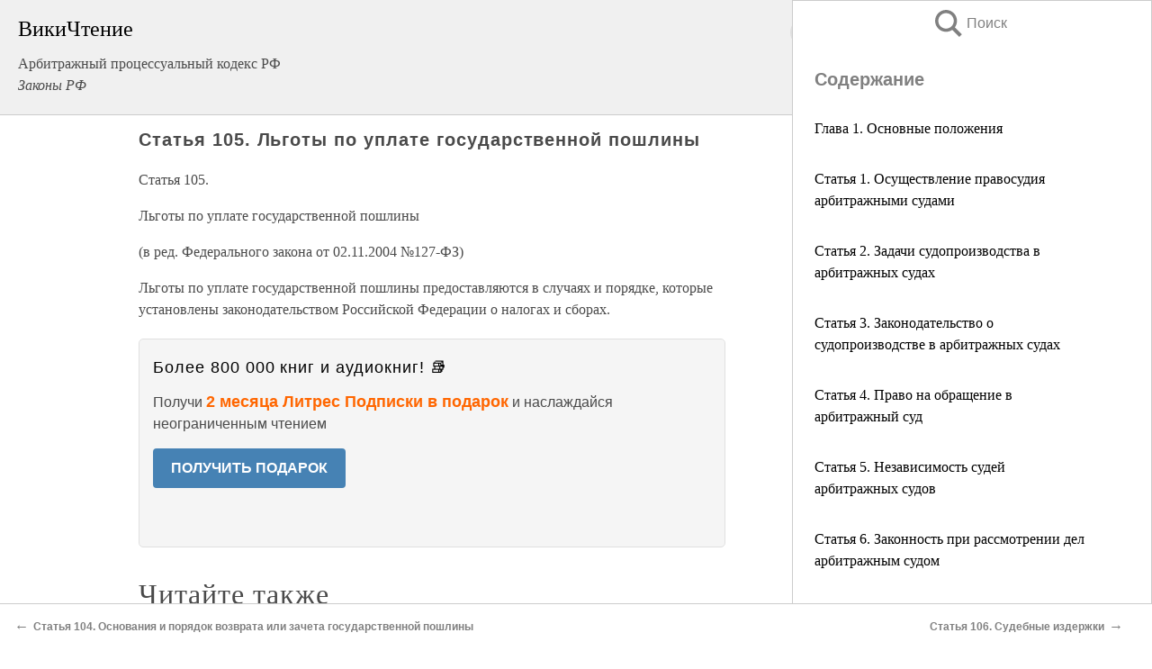

--- FILE ---
content_type: text/html; charset=UTF-8
request_url: https://law.wikireading.ru/39331
body_size: 24527
content:
<!doctype html>



<html><head>

<!-- Yandex.RTB -->
<script>window.yaContextCb=window.yaContextCb||[]</script>
<script src="https://yandex.ru/ads/system/context.js" async></script>

  <meta charset="utf-8">
  <title>Статья 105. Льготы по уплате государственной пошлины. Арбитражный процессуальный кодекс РФ</title>
  
       <link rel="amphtml" href="https://law.wikireading.ru/amp39331">
     
  
  <link rel="shortcut icon" type="image/png" href="https://storage.yandexcloud.net/wr4files/favicon.ico">
  <!-- Global site tag (gtag.js) - Google Analytics -->
<script async src="https://www.googletagmanager.com/gtag/js?id=UA-90677494-8"></script>
<script>
  window.dataLayer = window.dataLayer || [];
  function gtag(){dataLayer.push(arguments);}
  gtag('js', new Date());

  gtag('config', 'UA-90677494-8');
</script>
  
  
 <meta name="viewport" content="width=device-width,minimum-scale=1,initial-scale=1">

  
<script type="text/javascript"  async="" src="https://cdn.ampproject.org/v0.js"></script>
<script type="text/javascript" custom-element="amp-sidebar" src="https://cdn.ampproject.org/v0/amp-sidebar-0.1.js" async=""></script>
<script type="text/javascript" async custom-element="amp-fx-collection" src="https://cdn.ampproject.org/v0/amp-fx-collection-0.1.js"></script>


  



 <style>/*! Bassplate | MIT License | http://github.com/basscss/bassplate */
  
  
  
  .lrpromo-container {
  background-color: #f5f5f5;
  border: 1px solid #e0e0e0;
  border-radius: 5px;
  padding: 15px;
  margin: 20px 0;
  font-family: Arial, sans-serif;
  max-width: 100%;
}
.lrpromo-flex {
  display: flex;
  align-items: center;
  justify-content: space-between;
  flex-wrap: wrap;
}
.lrpromo-content {
  flex: 1;
  min-width: 200px;
  margin-bottom:50px;
}
.lrpromo-heading {
  color: #000000;
  margin-top: 0;
  margin-bottom: 10px;
  font-size: 18px;
}
.lrpromo-text {
  margin-top: 0;
  margin-bottom: 10px;
  font-size: 16px;
}
.lrpromo-highlight {
  color: #ff6600;
  font-size: 18px;
  font-weight: bold;
}
.lrpromo-button {
  display: inline-block;
  background-color: #4682B4;
  color: white;
  text-decoration: none;
  padding: 10px 20px;
  border-radius: 4px;
  font-weight: bold;
  margin-top: 5px;
}
.lrpromo-image-container {
  margin-right: 20px;
  text-align: center;
}
.lrpromo-image {
  max-width: 100px;
  height: auto;
  display: block;
  margin: 0 auto;
  border-radius: 15px;
}
  
  
 
  /* some basic button styling */
      .favorite-button input[type=submit] {
        width: 48px;
        height: 48px;
        cursor: pointer;
        border: none;
        margin: 4px;
        transition: background 300ms ease-in-out;
		
      }
      .favorite-button amp-list {
        margin: var(--space-2);
      }

      .favorite-button .heart-fill {
        background: url('data:image/svg+xml;utf8,<svg xmlns="http://www.w3.org/2000/svg" width="48" height="48" viewBox="0 0 48 48"><path d="M34 6h-20c-2.21 0-3.98 1.79-3.98 4l-.02 32 14-6 14 6v-32c0-2.21-1.79-4-4-4z"/><path d="M0 0h48v48h-48z" fill="none"/></svg>');
      }
      .favorite-button .heart-border {
        background: url('data:image/svg+xml;utf8,<svg xmlns="http://www.w3.org/2000/svg" width="48" height="48" viewBox="0 0 48 48"><path d="M34 6h-20c-2.21 0-3.98 1.79-3.98 4l-.02 32 14-6 14 6v-32c0-2.21-1.79-4-4-4zm0 30l-10-4.35-10 4.35v-26h20v26z"/><path d="M0 0h48v48h-48z" fill="none"/></svg>');
      }
      /* While the page loads we show a grey heart icon to indicate that the functionality is not yet available. */
      .favorite-button .heart-loading,
      .favorite-button .heart-loading[placeholder] {
        background: url('data:image/svg+xml;utf8,<svg xmlns="http://www.w3.org/2000/svg" width="48" height="48" viewBox="0 0 48 48"><path d="M34 6h-20c-2.21 0-3.98 1.79-3.98 4l-.02 32 14-6 14 6v-32c0-2.21-1.79-4-4-4zm0 30l-10-4.35-10 4.35v-26h20v26z"/><path d="M0 0h48v48h-48z" fill="none"/></svg>');
      }
      .favorite-button .favorite-container {
        display: flex;
        align-items: center;
        justify-content: center;
      }
      .favorite-button .favorite-count {
	    
        display: flex;
        align-items: center;
        justify-content: center;
        padding: var(--space-1);
        margin-left: var(--space-1);
        position: relative;
        width: 48px;
        background: var(--color-primary);
        border-radius: .4em;
        color: var(--color-text-light);
      }
	  
	  
	  
	  
      .favorite-button .favorite-count.loading {
        color: #ccc;
        background: var(--color-bg-light);
      }
      .favorite-button .favorite-count.loading:after {
        border-right-color: var(--color-bg-light);
      }
      .favorite-button .favorite-count:after {
        content: '';
        position: absolute;
        left: 0;
        top: 50%;
        width: 0;
        height: 0;
        border: var(--space-1) solid transparent;
        border-right-color: var(--color-primary);
        border-left: 0;
        margin-top: calc(-1 * var(--space-1));
        margin-left: calc(-1 * var(--space-1));
      }
      /* A simple snackbar to show an error */
      #favorite-failed-message {
        display: flex;
        justify-content: space-between;
        position: fixed;
        bottom: 0;
        left: 0;
        right: 0;
        margin: 0 auto;
        width: 100%;
        max-width: 450px;
        background: #323232;
        color: white;
        padding: 1rem 1.5rem;
        z-index: 1000;
      }
      #favorite-failed-message div {
        color: #64dd17;
        margin: 0 1rem;
        cursor: pointer;
      }
  
     amp-img.contain img {
   object-fit: contain;
 }
 .fixed-height-container {
   position: relative;
   width: 100%;
   height: 300px;
 }
 
 .paddingleft10{
 padding-left:10px;
 }
 

 
 .color-light-grey{
 color:#CCCCCC;
 }
 
 .margin-bottom20{
 margin-bottom:20px;
 }
 
 .margin-bottom30{
 margin-bottom:30px;
 }
 
 .margin-top15{
 margin-top:15px;
 }
 
 .margin-top20{
 margin-top:20px;
 }
 
 .margin-top30{
 margin-top:30px;
 }
.margin-left15{margin-left:15px}

margin-left10{margin-left:10px}

.custom-central-block{max-width:700px;margin:0 auto;display:block}


 
  .h1class{
 font-size:20px;
 line-height:45px;
 font-weight:bold;
 line-height:25px;
 margin-top:15px;
 padding-bottom:10px;
 }
 
.font-family-1{font-family: Geneva, Arial, Helvetica, sans-serif;}
 

 
 .custom_down_soder{
  font-size:10px;
  margin-left:3px;
 }
 
 
  .custom_search_input {
        
		
		margin-top:15px;

        margin-right:10px;
        
		width:100%;
		height:50px;
		font-size:16px
      }
  
  .menu_button {
 width:30px;
 height:30px;
background: url('data:image/svg+xml;utf8,<svg xmlns="http://www.w3.org/2000/svg" width="30" height="30" viewBox="0 0 24 24"><path style="fill:gray;" d="M6,15h12c0.553,0,1,0.447,1,1v1c0,0.553-0.447,1-1,1H6c-0.553,0-1-0.447-1-1v-1C5,15.447,5.447,15,6,15z M5,11v1c0,0.553,0.447,1,1,1h12c0.553,0,1-0.447,1-1v-1c0-0.553-0.447-1-1-1H6C5.447,10,5,10.447,5,11z M5,6v1c0,0.553,0.447,1,1,1h12c0.553,0,1-0.447,1-1V6c0-0.553-0.447-1-1-1H6C5.447,5,5,5.447,5,6z"/></svg>');
border:hidden;
cursor:pointer;
background-repeat:no-repeat;
     }

	  
	  
 .search_button {
 width:30px;
 height:30px;
background: url('data:image/svg+xml;utf8,<svg xmlns="http://www.w3.org/2000/svg" width="30" height="30" viewBox="0 0 24 24"><path style="fill:gray;" d="M23.809 21.646l-6.205-6.205c1.167-1.605 1.857-3.579 1.857-5.711 0-5.365-4.365-9.73-9.731-9.73-5.365 0-9.73 4.365-9.73 9.73 0 5.366 4.365 9.73 9.73 9.73 2.034 0 3.923-.627 5.487-1.698l6.238 6.238 2.354-2.354zm-20.955-11.916c0-3.792 3.085-6.877 6.877-6.877s6.877 3.085 6.877 6.877-3.085 6.877-6.877 6.877c-3.793 0-6.877-3.085-6.877-6.877z"/></svg>');
border:hidden;
cursor:pointer;
background-repeat:no-repeat;
     }
	  
.custom_right_sidebar{
padding:10px;  
background-color:#fff;
color:#000;
min-width:300px;
width:500px
 }
 
 .custom_sidebar{
background-color:#fff;
color:#000;
min-width:300px;
width:500px
 }
 
.wr_logo{
font-size:24px;
color:#000000;
margin-bottom:15px
} 
 
.custom-start-block{
background-color:#f0f0f0;
border-bottom-color:#CCCCCC;
border-bottom-style:solid;
border-bottom-width:1px;
padding:20px;
padding-top:70px;
} 

.custom-last-block{
background-color:#f0f0f0;
border-top-color:#CCCCCC;
border-top-style:solid;
border-top-width:1px;
padding:20px;
} 

.none-underline{text-decoration:none;}

.footer-items{margin:0 auto; width:180px; }

.cusom-share-button-position{float:right  }
.cusom-search-button-position{position:absolute; right:50%; z-index:999; top:10px;  }

.bpadding-bottom-60{padding-bottom:60px;}
.custom_padding_sidebar{padding-bottom:60px; padding-top:60px}



 p{margin-top:10px; }
 .top5{margin-top:5px; }
 .top10{margin-top:20px; display:block}
 
 amp-social-share[type="vk"] {
  background-image: url("https://storage.yandexcloud.net/wr4files/vk-icon.png");
}

 .custom-img{object-fit: cover; max-width:100%; margin: 0 auto; display: block;}


.custom-selection-search-button{font-weight:bold; color:#666666; margin-left:10px}

.custom-select-search-button{cursor:pointer; color:#666666; margin-left:10px; text-decoration: underline;}

.custom-selected-item{font-weight:bold; font-size:20px}


.custom-footer{background-color:#fff; color:#000; position:fixed; bottom:0; 
z-index:99;
width:100%;
border-top-color:#CCCCCC;
border-top-style:solid;
border-top-width:0.7px;
height:50px
}


.custom-header{
background-color:#fff; 
color:#000; 
z-index:999;
width:100%;
border-bottom-color:#CCCCCC;
border-bottom-style:solid;
border-bottom-width:0.7px;
height:50px;
z-index:99999999;

}

.custom_ad_height{height:300px}

.desktop_side_block{
display:block;
position:fixed;
overflow:auto; 
height:100%;
 right: 0;
 top:0;
 
 background: whitesmoke;overflow-y: scroll;border:1px solid;
 border-color:#CCCCCC;
 z-index:99;
}


.desktop_side_block::-webkit-scrollbar-track {border-radius: 4px;}
.desktop_side_block::-webkit-scrollbar {width: 6px;}
.desktop_side_block::-webkit-scrollbar-thumb {border-radius: 4px;background: #CCCCCC;}
.desktop_side_block::-webkit-scrollbar-thumb {background:  #CCCCCC;}


@media (min-width: 1100px) { body { width:75% } main {width:700px} .ampstart-sidebar{width:400px} .custom-start-block{padding-right:50px; padding-top:20px;} .custom-header{visibility: hidden;} .ampstart-faq-item{width:300px}}
@media (min-width: 900px) and (max-width: 1100px)  { body { width:80% } main {width:600px} .ampstart-sidebar{width:300px} .custom-start-block{padding-right:50px; padding-top:20px;} .custom-header{visibility: hidden;} .ampstart-faq-item{width:300px}}


.padding-bootom-30{padding-bottom:30px}

.padding-bootom-70{padding-bottom:70px}

.padding-left-35{padding-left:35px}

.padding-left-30{padding-left:30px}

.border-bottom-gray{border-bottom: 1px solid gray;}

.width-75{width:75px}

.width-225{width:225px}

.color-gray{color:gray;}

.bold{font-weight:bold}

.font-size-12{font-size:12px}

.font-size-14{font-size:14px}

.font-20{font-size:20px}

.crop_text {
    white-space: nowrap; 
    overflow: hidden; 
    text-overflow: ellipsis; 
	padding-left:5px;
	padding-right:5px;
   }
.overflow-hidden{ overflow:hidden;} 

.right-position{margin-left: auto; margin-right: 0;}

.center-position{margin:0 auto}

.display-block{display:block}

.poinrer{cursor:pointer}

.clean_button{border: none; outline: none; background:none}

.height-70{height:70px} 

.line-height-15{line-height:15px}

.custom-notification{
        position: fixed;
        padding:100px 100px;
        top: 0;
        width:100%;
        height:100%;  
        display: block;
        z-index:9;
		background-color:#FFFFFF      
    }  
	
	/*----------------------------------------------------------------------------------------------------------------------------------*/


 
 
      html {
        font-family:Georgia, serif;
        line-height: 1.15;
        -ms-text-size-adjust: 100%;
        -webkit-text-size-adjust: 100%;
      }
      body {
        margin: 0;
      }
      article,
      aside,
      footer,
      header,
      nav,
      section {
        display: block;
      }
      h1 {
        font-size: 2em;
        margin: 0.67em 0;
      }
      figcaption,
      figure,
      main {
        display: block;
      }
      figure {
        margin: 1em 40px;
      }
      hr {
        box-sizing: content-box;
        height: 0;
        overflow: visible;
      }
      pre {
        font-family: monospace, monospace;
        font-size: 1em;
      }
      a {
        background-color: transparent;
        -webkit-text-decoration-skip: objects;
      }
      a:active,
      a:hover {
        outline-width: 0;
      }
      abbr[title] {
        border-bottom: none;
        text-decoration: underline;
        text-decoration: underline dotted;
      }
      b,
      strong {
        font-weight: inherit;
        font-weight: bolder;
      }
      code,
      kbd,
      samp {
        font-family: monospace, monospace;
        font-size: 1em;
      }
      dfn {
        font-style: italic;
      }
      mark {
        background-color: #ff0;
        color: #000;
      }
      small {
        font-size: 80%;
      }
      sub,
      sup {
        font-size: 75%;
        line-height: 0;
        position: relative;
        vertical-align: baseline;
      }
      sub {
        bottom: -0.25em;
      }
      sup {
        top: -0.5em;
      }
      audio,
      video {
        display: inline-block;
      }
      audio:not([controls]) {
        display: none;
        height: 0;
      }
      img {
        border-style: none;
      }
      svg:not(:root) {
        overflow: hidden;
      }
      button,
      input,
      optgroup,
      select,
      textarea {
        font-family: sans-serif;
        font-size: 100%;
        line-height: 1.15;
        margin: 0;
      }
      button,
      input {
        overflow: visible;
      }
      button,
      select {
        text-transform: none;
      }
      [type='reset'],
      [type='submit'],
      button,
      html [type='button'] {
        -webkit-appearance: button;
      }
      [type='button']::-moz-focus-inner,
      [type='reset']::-moz-focus-inner,
      [type='submit']::-moz-focus-inner,
      button::-moz-focus-inner {
        border-style: none;
        padding: 0;
      }
      [type='button']:-moz-focusring,
      [type='reset']:-moz-focusring,
      [type='submit']:-moz-focusring,
      button:-moz-focusring {
        outline: 1px dotted ButtonText;
      }
      fieldset {
        border: 1px solid silver;
        margin: 0 2px;
        padding: 0.35em 0.625em 0.75em;
      }
      legend {
        box-sizing: border-box;
        color: inherit;
        display: table;
        max-width: 100%;
        padding: 0;
        white-space: normal;
      }
      progress {
        display: inline-block;
        vertical-align: baseline;
      }
      textarea {
        overflow: auto;
      }
      [type='checkbox'],
      [type='radio'] {
        box-sizing: border-box;
        padding: 0;
      }
      [type='number']::-webkit-inner-spin-button,
      [type='number']::-webkit-outer-spin-button {
        height: auto;
      }
      [type='search'] {
        -webkit-appearance: textfield;
        outline-offset: -2px;
      }
      [type='search']::-webkit-search-cancel-button,
      [type='search']::-webkit-search-decoration {
        -webkit-appearance: none;
      }
      ::-webkit-file-upload-button {
        -webkit-appearance: button;
        font: inherit;
      }
      details,
      menu {
        display: block;
      }
      summary {
        display: list-item;
      }
      canvas {
        display: inline-block;
      }
      [hidden],
      template {
        display: none;
      }
      .h00 {
        font-size: 4rem;
      }
      .h0,
      .h1 {
        font-size: 3rem;
      }
      .h2 {
        font-size: 2rem;
      }
      .h3 {
        font-size: 1.5rem;
      }
      .h4 {
        font-size: 1.125rem;
      }
      .h5 {
        font-size: 0.875rem;
      }
      .h6 {
        font-size: 0.75rem;
      }
      .font-family-inherit {
        font-family: inherit;
      }
      .font-size-inherit {
        font-size: inherit;
      }
      .text-decoration-none {
        text-decoration: none;
      }
      .bold {
        font-weight: 700;
      }
      .regular {
        font-weight: 400;
      }
      .italic {
        font-style: italic;
      }
      .caps {
        text-transform: uppercase;
        letter-spacing: 0.2em;
      }
      .left-align {
        text-align: left;
      }
      .center {
        text-align: center;
      }
      .right-align {
        text-align: right;
      }
      .justify {
        text-align: justify;
      }
      .nowrap {
        white-space: nowrap;
      }
      .break-word {
        word-wrap: break-word;
      }
      .line-height-1 {
        line-height: 1rem;
      }
      .line-height-2 {
        line-height: 1.125rem;
      }
      .line-height-3 {
        line-height: 1.5rem;
      }
      .line-height-4 {
        line-height: 2rem;
      }
      .list-style-none {
        list-style: none;
      }
      .underline {
        text-decoration: underline;
      }
      .truncate {
        max-width: 100%;
        overflow: hidden;
        text-overflow: ellipsis;
        white-space: nowrap;
      }
      .list-reset {
        list-style: none;
        padding-left: 0;
      }
      .inline {
        display: inline;
      }
      .block {
        display: block;
      }
      .inline-block {
        display: inline-block;
      }
      .table {
        display: table;
      }
      .table-cell {
        display: table-cell;
      }
      .overflow-hidden {
        overflow: hidden;
      }
      .overflow-scroll {
        overflow: scroll;
      }
      .overflow-auto {
        overflow: auto;
      }
      .clearfix:after,
      .clearfix:before {
        content: ' ';
        display: table;
      }
      .clearfix:after {
        clear: both;
      }
      .left {
        float: left;
      }
      .right {
        float: right;
      }
      .fit {
        max-width: 100%;
      }
      .max-width-1 {
        max-width: 24rem;
      }
      .max-width-2 {
        max-width: 32rem;
      }
      .max-width-3 {
        max-width: 48rem;
      }
      .max-width-4 {
        max-width: 64rem;
      }
      .border-box {
        box-sizing: border-box;
      }
      .align-baseline {
        vertical-align: baseline;
      }
      .align-top {
        vertical-align: top;
      }
      .align-middle {
        vertical-align: middle;

      }
      .align-bottom {
        vertical-align: bottom;
      }
      .m0 {
        margin: 0;
      }
      .mt0 {
        margin-top: 0;
      }
      .mr0 {
        margin-right: 0;
      }
      .mb0 {
        margin-bottom: 0;
      }
      .ml0,
      .mx0 {
        margin-left: 0;
      }
      .mx0 {
        margin-right: 0;
      }
      .my0 {
        margin-top: 0;
        margin-bottom: 0;
      }
      .m1 {
        margin: 0.5rem;
      }
      .mt1 {
        margin-top: 0.5rem;
      }
      .mr1 {
        margin-right: 0.5rem;
      }
      .mb1 {
        margin-bottom: 0.5rem;
      }
      .ml1,
      .mx1 {
        margin-left: 0.5rem;
      }
      .mx1 {
        margin-right: 0.5rem;
      }
      .my1 {
        margin-top: 0.5rem;
        margin-bottom: 0.5rem;
      }
      .m2 {
        margin: 1rem;
      }
      .mt2 {
        margin-top: 1rem;
      }
      .mr2 {
        margin-right: 1rem;
      }
      .mb2 {
        margin-bottom: 1rem;
      }
      .ml2,
      .mx2 {
        margin-left: 1rem;
      }
      .mx2 {
        margin-right: 1rem;
      }
      .my2 {
        margin-top: 1rem;
        margin-bottom: 1rem;
      }
      .m3 {
        margin: 1.5rem;
      }
      .mt3 {
        margin-top: 1.5rem;
      }
      .mr3 {
        margin-right: 1.5rem;
      }
      .mb3 {
        margin-bottom: 1.5rem;
      }
      .ml3,
      .mx3 {
        margin-left: 1.5rem;
      }
      .mx3 {
        margin-right: 1.5rem;
      }
      .my3 {
        margin-top: 1.5rem;
        margin-bottom: 1.5rem;
      }
      .m4 {
        margin: 2rem;
      }
      .mt4 {
        margin-top: 2rem;
      }
      .mr4 {
        margin-right: 2rem;
      }
      .mb4 {
        margin-bottom: 2rem;
      }
      .ml4,
      .mx4 {
        margin-left: 2rem;
      }
      .mx4 {
        margin-right: 2rem;
      }
      .my4 {
        margin-top: 2rem;
        margin-bottom: 2rem;
      }
      .mxn1 {
        margin-left: calc(0.5rem * -1);
        margin-right: calc(0.5rem * -1);
      }
      .mxn2 {
        margin-left: calc(1rem * -1);
        margin-right: calc(1rem * -1);
      }
      .mxn3 {
        margin-left: calc(1.5rem * -1);
        margin-right: calc(1.5rem * -1);
      }
      .mxn4 {
        margin-left: calc(2rem * -1);
        margin-right: calc(2rem * -1);
      }
      .m-auto {
        margin: auto;
      }
      .mt-auto {
        margin-top: auto;
      }
      .mr-auto {
        margin-right: auto;
      }
      .mb-auto {
        margin-bottom: auto;
      }
      .ml-auto,
      .mx-auto {
        margin-left: auto;
      }
      .mx-auto {
        margin-right: auto;
      }
      .my-auto {
        margin-top: auto;
        margin-bottom: auto;
      }
      .p0 {
        padding: 0;
      }
      .pt0 {
        padding-top: 0;
      }
      .pr0 {
        padding-right: 0;
      }
      .pb0 {
        padding-bottom: 0;
      }
      .pl0,
      .px0 {
        padding-left: 0;
      }
      .px0 {
        padding-right: 0;
      }
      .py0 {
        padding-top: 0;
        padding-bottom: 0;
      }
      .p1 {
        padding: 0.5rem;
      }
      .pt1 {
        padding-top: 0.5rem;
      }
      .pr1 {
        padding-right: 0.5rem;
      }
      .pb1 {
        padding-bottom: 0.5rem;
      }
      .pl1 {
        padding-left: 0.5rem;
      }
      .py1 {
        padding-top: 0.5rem;
        padding-bottom: 0.5rem;
      }
      .px1 {
        padding-left: 0.5rem;
        padding-right: 0.5rem;
      }
      .p2 {
        padding: 1rem;
      }
      .pt2 {
        padding-top: 1rem;
      }
      .pr2 {
        padding-right: 1rem;
      }
      .pb2 {
        padding-bottom: 1rem;
      }
      .pl2 {
        padding-left: 1rem;
      }
      .py2 {
        padding-top: 1rem;
        padding-bottom: 1rem;
      }
      .px2 {
        padding-left: 1rem;
        padding-right: 1rem;
      }
      .p3 {
        padding: 1.5rem;
      }
      .pt3 {
        padding-top: 1.5rem;
      }
      .pr3 {
        padding-right: 1.5rem;
      }
      .pb3 {
        padding-bottom: 1.5rem;
      }
      .pl3 {
        padding-left: 1.5rem;
      }
      .py3 {
        padding-top: 1.5rem;
        padding-bottom: 1.5rem;
      }
      .px3 {
        padding-left: 1.5rem;
        padding-right: 1.5rem;
      }
      .p4 {
        padding: 2rem;
      }
      .pt4 {
        padding-top: 2rem;
      }
      .pr4 {
        padding-right: 2rem;
      }
      .pb4 {
        padding-bottom: 2rem;
      }
      .pl4 {
        padding-left: 2rem;
      }
      .py4 {
        padding-top: 2rem;
        padding-bottom: 2rem;
      }
      .px4 {
        padding-left: 2rem;
        padding-right: 2rem;
      }
      .col {
        float: left;
      }
      .col,
      .col-right {
        box-sizing: border-box;
      }
      .col-right {
        float: right;
      }
      .col-1 {
        width: 8.33333%;
      }
      .col-2 {
        width: 16.66667%;
      }
      .col-3 {
        width: 25%;
      }
      .col-4 {
        width: 33.33333%;
      }
      .col-5 {
        width: 41.66667%;
      }
      .col-6 {
        width: 50%;
      }
      .col-7 {
        width: 58.33333%;
      }
      .col-8 {
        width: 66.66667%;
      }
      .col-9 {
        width: 75%;
      }
      .col-10 {
        width: 83.33333%;
      }
      .col-11 {
        width: 91.66667%;
      }
      .col-12 {
        width: 100%;
      }
      @media (min-width: 40.06rem) {
        .sm-col {
          float: left;
          box-sizing: border-box;
        }
        .sm-col-right {
          float: right;
          box-sizing: border-box;
        }
        .sm-col-1 {
          width: 8.33333%;
        }
        .sm-col-2 {
          width: 16.66667%;
        }
        .sm-col-3 {
          width: 25%;
        }
        .sm-col-4 {
          width: 33.33333%;
        }
        .sm-col-5 {
          width: 41.66667%;
        }
        .sm-col-6 {
          width: 50%;
        }
        .sm-col-7 {
          width: 58.33333%;
        }
        .sm-col-8 {
          width: 66.66667%;
        }
        .sm-col-9 {
          width: 75%;
        }
        .sm-col-10 {
          width: 83.33333%;
        }
        .sm-col-11 {
          width: 91.66667%;
        }
        .sm-col-12 {
          width: 100%;
        }
      }
      @media (min-width: 52.06rem) {
        .md-col {
          float: left;
          box-sizing: border-box;
        }
        .md-col-right {
          float: right;
          box-sizing: border-box;
        }
        .md-col-1 {
          width: 8.33333%;
        }
        .md-col-2 {
          width: 16.66667%;
        }
        .md-col-3 {
          width: 25%;
        }
        .md-col-4 {
          width: 33.33333%;
        }
        .md-col-5 {
          width: 41.66667%;
        }
        .md-col-6 {
          width: 50%;
        }
        .md-col-7 {
          width: 58.33333%;
        }
        .md-col-8 {
          width: 66.66667%;
        }
        .md-col-9 {
          width: 75%;
        }
        .md-col-10 {
          width: 83.33333%;
        }
        .md-col-11 {
          width: 91.66667%;
        }
        .md-col-12 {
          width: 100%;
        }
      }
      @media (min-width: 64.06rem) {
        .lg-col {
          float: left;
          box-sizing: border-box;
        }
        .lg-col-right {
          float: right;
          box-sizing: border-box;
        }
        .lg-col-1 {
          width: 8.33333%;
        }
        .lg-col-2 {
          width: 16.66667%;
        }
        .lg-col-3 {
          width: 25%;
        }
        .lg-col-4 {
          width: 33.33333%;
        }
        .lg-col-5 {
          width: 41.66667%;
        }
        .lg-col-6 {
          width: 50%;
        }
        .lg-col-7 {
          width: 58.33333%;
        }
        .lg-col-8 {
          width: 66.66667%;
        }
        .lg-col-9 {
          width: 75%;
        }
        .lg-col-10 {
          width: 83.33333%;
        }
        .lg-col-11 {
          width: 91.66667%;
        }
        .lg-col-12 {
          width: 100%;
        }
      }
      .flex {
        display: -ms-flexbox;
        display: flex;
      }
      @media (min-width: 40.06rem) {
        .sm-flex {
          display: -ms-flexbox;
          display: flex;
        }
      }
      @media (min-width: 52.06rem) {
        .md-flex {
          display: -ms-flexbox;
          display: flex;
        }
      }
      @media (min-width: 64.06rem) {
        .lg-flex {
          display: -ms-flexbox;
          display: flex;
        }
      }
      .flex-column {
        -ms-flex-direction: column;
        flex-direction: column;
      }
      .flex-wrap {
        -ms-flex-wrap: wrap;
        flex-wrap: wrap;
      }
      .items-start {
        -ms-flex-align: start;
        align-items: flex-start;
      }
      .items-end {
        -ms-flex-align: end;
        align-items: flex-end;
      }
      .items-center {
        -ms-flex-align: center;
        align-items: center;
      }
      .items-baseline {
        -ms-flex-align: baseline;
        align-items: baseline;
      }
      .items-stretch {
        -ms-flex-align: stretch;
        align-items: stretch;
      }
      .self-start {
        -ms-flex-item-align: start;
        align-self: flex-start;
      }
      .self-end {
        -ms-flex-item-align: end;
        align-self: flex-end;
      }
      .self-center {
        -ms-flex-item-align: center;
        -ms-grid-row-align: center;
        align-self: center;
      }
      .self-baseline {
        -ms-flex-item-align: baseline;
        align-self: baseline;
      }
      .self-stretch {
        -ms-flex-item-align: stretch;
        -ms-grid-row-align: stretch;
        align-self: stretch;
      }
      .justify-start {
        -ms-flex-pack: start;
        justify-content: flex-start;
      }
      .justify-end {
        -ms-flex-pack: end;
        justify-content: flex-end;
      }
      .justify-center {
        -ms-flex-pack: center;
        justify-content: center;
      }
      .justify-between {
        -ms-flex-pack: justify;
        justify-content: space-between;
      }
      .justify-around {
        -ms-flex-pack: distribute;
        justify-content: space-around;
      }
      .justify-evenly {
        -ms-flex-pack: space-evenly;
        justify-content: space-evenly;
      }
      .content-start {
        -ms-flex-line-pack: start;
        align-content: flex-start;
      }
      .content-end {
        -ms-flex-line-pack: end;
        align-content: flex-end;
      }
      .content-center {
        -ms-flex-line-pack: center;
        align-content: center;
      }
      .content-between {
        -ms-flex-line-pack: justify;
        align-content: space-between;
      }
      .content-around {
        -ms-flex-line-pack: distribute;
        align-content: space-around;
      }
      .content-stretch {
        -ms-flex-line-pack: stretch;
        align-content: stretch;
      }
      .flex-auto {

        -ms-flex: 1 1 auto;
        flex: 1 1 auto;
        min-width: 0;
        min-height: 0;
      }
      .flex-none {
        -ms-flex: none;
        flex: none;
      }
      .order-0 {
        -ms-flex-order: 0;
        order: 0;
      }
      .order-1 {
        -ms-flex-order: 1;
        order: 1;
      }
      .order-2 {
        -ms-flex-order: 2;
        order: 2;
      }
      .order-3 {
        -ms-flex-order: 3;
        order: 3;
      }
      .order-last {
        -ms-flex-order: 99999;
        order: 99999;
      }
      .relative {
        position: relative;
      }
      .absolute {
        position: absolute;
      }
      .fixed {
        position: fixed;
      }
      .top-0 {
        top: 0;
      }
      .right-0 {
        right: 0;
      }
      .bottom-0 {
        bottom: 0;
      }
      .left-0 {
        left: 0;
      }
      .z1 {
        z-index: 1;
      }
      .z2 {
        z-index: 2;
      }
      .z3 {
        z-index: 3;
      }
      .z4 {
        z-index: 4;
      }
      .border {
        border-style: solid;
        border-width: 1px;
      }
      .border-top {
        border-top-style: solid;
        border-top-width: 1px;
      }
      .border-right {
        border-right-style: solid;
        border-right-width: 1px;
      }
      .border-bottom {
        border-bottom-style: solid;
        border-bottom-width: 1px;
      }
      .border-left {
        border-left-style: solid;
        border-left-width: 1px;
      }
      .border-none {
        border: 0;
      }
      .rounded {
        border-radius: 3px;
      }
      .circle {
        border-radius: 50%;
      }
      .rounded-top {
        border-radius: 3px 3px 0 0;
      }
      .rounded-right {
        border-radius: 0 3px 3px 0;
      }
      .rounded-bottom {
        border-radius: 0 0 3px 3px;
      }
      .rounded-left {
        border-radius: 3px 0 0 3px;
      }
      .not-rounded {
        border-radius: 0;
      }
      .hide {
        position: absolute;
        height: 1px;
        width: 1px;
        overflow: hidden;
        clip: rect(1px, 1px, 1px, 1px);
      }
      @media (max-width: 40rem) {
        .xs-hide {
          display: none;
        }
      }
      @media (min-width: 40.06rem) and (max-width: 52rem) {
        .sm-hide {
          display: none;
        }
      }
      @media (min-width: 52.06rem) and (max-width: 64rem) {
        .md-hide {
          display: none;
        }
      }
      @media (min-width: 64.06rem) {
        .lg-hide {
          display: none;
        }
      }
      .display-none {
        display: none;
      }
      * {
        box-sizing: border-box;
      }
	  

      body {
        background: #fff;
        color: #4a4a4a;
        font-family:Georgia, serif;
        min-width: 315px;
        overflow-x: hidden;
       /* font-smooth: always;
        -webkit-font-smoothing: antialiased;*/
      }
      main {
       margin: 0 auto;
      }
    
      .ampstart-accent {
        color: #003f93;
      }
      #content:target {
        margin-top: calc(0px - 3.5rem);
        padding-top: 3.5rem;
      }
      .ampstart-title-lg {
        font-size: 3rem;
        line-height: 3.5rem;
        letter-spacing: 0.06rem;
      }
      .ampstart-title-md {
        font-size: 2rem;
        line-height: 2.5rem;
        letter-spacing: 0.06rem;
      }
      .ampstart-title-sm {
        font-size: 1.5rem;
        line-height: 2rem;
        letter-spacing: 0.06rem;
      }
      .ampstart-subtitle,
      body {
        line-height: 1.5rem;
        letter-spacing: normal;
      }
      .ampstart-subtitle {
        color: #003f93;
        font-size: 1rem;
      }
      .ampstart-byline,

      .ampstart-caption,
      .ampstart-hint,
      .ampstart-label {
        font-size: 0.875rem;
        color: #4f4f4f;
        line-height: 1.125rem;
        letter-spacing: 0.06rem;
      }
      .ampstart-label {
        text-transform: uppercase;
      }
      .ampstart-footer,
      .ampstart-small-text {
        font-size: 0.75rem;
        line-height: 1rem;
        letter-spacing: 0.06rem;
      }
      .ampstart-card {
        box-shadow: 0 1px 1px 0 rgba(0, 0, 0, 0.14),
          0 1px 1px -1px rgba(0, 0, 0, 0.14), 0 1px 5px 0 rgba(0, 0, 0, 0.12);
      }
      .h1,
      h1 {
        font-size: 3rem;
        line-height: 3.5rem;
      }
      .h2,
      h2 {
        font-size: 2rem;
        line-height: 2.5rem;
      }
      .h3,
      h3 {
        font-size: 1.5rem;
        line-height: 2rem;
      }
      .h4,
      h4 {
        font-size: 1.125rem;
        line-height: 1.5rem;
      }
      .h5,
      h5 {
        font-size: 0.875rem;
        line-height: 1.125rem;
      }
      .h6,
      h6 {
        font-size: 0.75rem;
        line-height: 1rem;
      }
      h1,
      h2,
      h3,
      h4,
      h5,
      h6 {
        margin: 0;
        padding: 0;
        font-weight: 400;
        letter-spacing: 0.06rem;
      }
      a,
      a:active,
      a:visited {
        color: inherit;
      }
      .ampstart-btn {
        font-family: inherit;
        font-weight: inherit;
        font-size: 1rem;
        line-height: 1.125rem;
        padding: 0.7em 0.8em;
        text-decoration: none;
        white-space: nowrap;
        word-wrap: normal;
        vertical-align: middle;
        cursor: pointer;
        background-color: #000;
        color: #fff;
        border: 1px solid #fff;
      }
      .ampstart-btn:visited {
        color: #fff;
      }
      .ampstart-btn-secondary {
        background-color: #fff;
        color: #000;
        border: 1px solid #000;
      }
      .ampstart-btn-secondary:visited {
        color: #000;
      }
      .ampstart-btn:active .ampstart-btn:focus {
        opacity: 0.8;
      }
      .ampstart-btn[disabled],
      .ampstart-btn[disabled]:active,
      .ampstart-btn[disabled]:focus,
      .ampstart-btn[disabled]:hover {
        opacity: 0.5;
        outline: 0;
        cursor: default;
      }
      .ampstart-dropcap:first-letter {
        color: #000;
        font-size: 3rem;
        font-weight: 700;
        float: left;
        overflow: hidden;
        line-height: 3rem;
        margin-left: 0;
        margin-right: 0.5rem;
      }
      .ampstart-initialcap {
        padding-top: 1rem;
        margin-top: 1.5rem;
      }
      .ampstart-initialcap:first-letter {
        color: #000;
        font-size: 3rem;
        font-weight: 700;
        margin-left: -2px;
      }
      .ampstart-pullquote {
        border: none;
        border-left: 4px solid #000;
        font-size: 1.5rem;
        padding-left: 1.5rem;
      }
      .ampstart-byline time {
        font-style: normal;
        white-space: nowrap;
      }
      .amp-carousel-button-next {
        background-image: url('data:image/svg+xml;charset=utf-8,<svg width="18" height="18" viewBox="0 0 34 34" xmlns="http://www.w3.org/2000/svg"><title>Next</title><path d="M25.557 14.7L13.818 2.961 16.8 0l16.8 16.8-16.8 16.8-2.961-2.961L25.557 18.9H0v-4.2z" fill="%23FFF" fill-rule="evenodd"/></svg>');
      }
      .amp-carousel-button-prev {
        background-image: url('data:image/svg+xml;charset=utf-8,<svg width="18" height="18" viewBox="0 0 34 34" xmlns="http://www.w3.org/2000/svg"><title>Previous</title><path d="M33.6 14.7H8.043L19.782 2.961 16.8 0 0 16.8l16.8 16.8 2.961-2.961L8.043 18.9H33.6z" fill="%23FFF" fill-rule="evenodd"/></svg>');
      }
      .ampstart-dropdown {
        min-width: 200px;
      }
      .ampstart-dropdown.absolute {
        z-index: 100;
      }
      .ampstart-dropdown.absolute > section,
      .ampstart-dropdown.absolute > section > header {

        height: 100%;
      }
      .ampstart-dropdown > section > header {
        background-color: #000;
        border: 0;
        color: #fff;
      }
      .ampstart-dropdown > section > header:after {
        display: inline-block;
        content: '+';
        padding: 0 0 0 1.5rem;
        color: #003f93;
      }
      .ampstart-dropdown > [expanded] > header:after {
        content: '–';
      }
      .absolute .ampstart-dropdown-items {
        z-index: 200;
      }
      .ampstart-dropdown-item {
        background-color: #000;
        color: #003f93;
        opacity: 0.9;
      }
      .ampstart-dropdown-item:active,
      .ampstart-dropdown-item:hover {
        opacity: 1;
      }
      .ampstart-footer {
        background-color: #fff;
        color: #000;
        padding-top: 5rem;
        padding-bottom: 5rem;
      }
      .ampstart-footer .ampstart-icon {
        fill: #000;
      }
      .ampstart-footer .ampstart-social-follow li:last-child {
        margin-right: 0;
      }
      .ampstart-image-fullpage-hero {
        color: #fff;
      }
      .ampstart-fullpage-hero-heading-text,
      .ampstart-image-fullpage-hero .ampstart-image-credit {
        -webkit-box-decoration-break: clone;
        box-decoration-break: clone;
        background: #000;
        padding: 0 1rem 0.2rem;
      }
      .ampstart-image-fullpage-hero > amp-img {
        max-height: calc(100vh - 3.5rem);
      }
      .ampstart-image-fullpage-hero > amp-img img {
        -o-object-fit: cover;
        object-fit: cover;
      }
      .ampstart-fullpage-hero-heading {
        line-height: 3.5rem;
      }
      .ampstart-fullpage-hero-cta {
        background: transparent;
      }
      .ampstart-readmore {
        background: linear-gradient(0deg, rgba(0, 0, 0, 0.65) 0, transparent);
        color: #fff;
        margin-top: 5rem;
        padding-bottom: 3.5rem;
      }
      .ampstart-readmore:after {
        display: block;
        content: '⌄';
        font-size: 2rem;
      }
      .ampstart-readmore-text {
        background: #000;
      }
      @media (min-width: 52.06rem) {
        .ampstart-image-fullpage-hero > amp-img {
          height: 60vh;
        }
      }
      .ampstart-image-heading {
        color: #fff;
        background: linear-gradient(0deg, rgba(0, 0, 0, 0.65) 0, transparent);
      }
      .ampstart-image-heading > * {
        margin: 0;
      }
      amp-carousel .ampstart-image-with-heading {
        margin-bottom: 0;
      }
      .ampstart-image-with-caption figcaption {
        color: #4f4f4f;
        line-height: 1.125rem;
      }
      amp-carousel .ampstart-image-with-caption {
        margin-bottom: 0;
      }
      .ampstart-input {
        max-width: 100%;
        width: 300px;
        min-width: 100px;
        font-size: 1rem;
        line-height: 1.5rem;
      }
      .ampstart-input [disabled],
      .ampstart-input [disabled] + label {
        opacity: 0.5;
      }
      .ampstart-input [disabled]:focus {
        outline: 0;
      }
      .ampstart-input > input,
      .ampstart-input > select,
      .ampstart-input > textarea {
        width: 100%;
        margin-top: 1rem;
        line-height: 1.5rem;
        border: 0;
        border-radius: 0;
        border-bottom: 1px solid #4a4a4a;
        background: none;
        color: #4a4a4a;
        outline: 0;
      }
      .ampstart-input > label {
        color: #003f93;
        pointer-events: none;
        text-align: left;
        font-size: 0.875rem;
        line-height: 1rem;
        opacity: 0;
        animation: 0.2s;
        animation-timing-function: cubic-bezier(0.4, 0, 0.2, 1);
        animation-fill-mode: forwards;
      }
      .ampstart-input > input:focus,
      .ampstart-input > select:focus,
      .ampstart-input > textarea:focus {
        outline: 0;
      }
      .ampstart-input > input:focus:-ms-input-placeholder,
      .ampstart-input > select:focus:-ms-input-placeholder,
      .ampstart-input > textarea:focus:-ms-input-placeholder {
        color: transparent;
      }
      .ampstart-input > input:focus::placeholder,
      .ampstart-input > select:focus::placeholder,
      .ampstart-input > textarea:focus::placeholder {
        color: transparent;
      }
      .ampstart-input > input:not(:placeholder-shown):not([disabled]) + label,
      .ampstart-input > select:not(:placeholder-shown):not([disabled]) + label,
      .ampstart-input
        > textarea:not(:placeholder-shown):not([disabled])
        + label {
        opacity: 1;
      }
      .ampstart-input > input:focus + label,
      .ampstart-input > select:focus + label,
      .ampstart-input > textarea:focus + label {
        animation-name: a;
      }
      @keyframes a {
        to {
          opacity: 1;
        }
      }
      .ampstart-input > label:after {
        content: '';
        height: 2px;
        position: absolute;
        bottom: 0;
        left: 45%;
        background: #003f93;
        transition: 0.2s;
        transition-timing-function: cubic-bezier(0.4, 0, 0.2, 1);
        visibility: hidden;
        width: 10px;
      }
      .ampstart-input > input:focus + label:after,
      .ampstart-input > select:focus + label:after,
      .ampstart-input > textarea:focus + label:after {
        left: 0;
        width: 100%;
        visibility: visible;
      }
      .ampstart-input > input[type='search'] {
        -webkit-appearance: none;
        -moz-appearance: none;
        appearance: none;
      }
      .ampstart-input > input[type='range'] {
        border-bottom: 0;
      }
      .ampstart-input > input[type='range'] + label:after {
        display: none;
      }
      .ampstart-input > select {
        -webkit-appearance: none;
        -moz-appearance: none;
        appearance: none;
      }
      .ampstart-input > select + label:before {
        content: '⌄';
        line-height: 1.5rem;
        position: absolute;
        right: 5px;
        zoom: 2;
        top: 0;
        bottom: 0;
        color: #003f93;
      }
      .ampstart-input-chk,
      .ampstart-input-radio {
        width: auto;
        color: #4a4a4a;
      }
      .ampstart-input input[type='checkbox'],
      .ampstart-input input[type='radio'] {
        margin-top: 0;
        -webkit-appearance: none;
        -moz-appearance: none;
        appearance: none;
        width: 20px;
        height: 20px;
        border: 1px solid #003f93;
        vertical-align: middle;
        margin-right: 0.5rem;
        text-align: center;
      }
      .ampstart-input input[type='radio'] {
        border-radius: 20px;
      }
      .ampstart-input input[type='checkbox']:not([disabled]) + label,
      .ampstart-input input[type='radio']:not([disabled]) + label {
        pointer-events: auto;
        animation: none;
        vertical-align: middle;
        opacity: 1;
        cursor: pointer;
      }
      .ampstart-input input[type='checkbox'] + label:after,
      .ampstart-input input[type='radio'] + label:after {
        display: none;
      }
      .ampstart-input input[type='checkbox']:after,
      .ampstart-input input[type='radio']:after {
        position: absolute;
        top: 0;
        left: 0;
        bottom: 0;
        right: 0;
        content: ' ';
        line-height: 1.4rem;
        vertical-align: middle;
        text-align: center;
        background-color: #fff;
      }
      .ampstart-input input[type='checkbox']:checked:after {
        background-color: #003f93;
        color: #fff;
        content: '✓';
      }
      .ampstart-input input[type='radio']:checked {
        background-color: #fff;
      }
      .ampstart-input input[type='radio']:after {
        top: 3px;
        bottom: 3px;
        left: 3px;
        right: 3px;
        border-radius: 12px;
      }
      .ampstart-input input[type='radio']:checked:after {
        content: '';
        font-size: 3rem;
        background-color: #003f93;
      }
    /*  .ampstart-input > label,
      _:-ms-lang(x) {
        opacity: 1;
      }
      .ampstart-input > input:-ms-input-placeholder,
      _:-ms-lang(x) {
        color: transparent;
      }
      .ampstart-input > input::placeholder,
      _:-ms-lang(x) {
        color: transparent;
      }
      .ampstart-input > input::-ms-input-placeholder,
      _:-ms-lang(x) {
        color: transparent;
      }*/
      .ampstart-input > select::-ms-expand {
        display: none;
      }
      .ampstart-headerbar {
        background-color: #fff;
        color: #000;
        z-index: 999;
        box-shadow: 0 0 5px 2px rgba(0, 0, 0, 0.1);
      }
      .ampstart-headerbar + :not(amp-sidebar),
      .ampstart-headerbar + amp-sidebar + * {
        margin-top: 3.5rem;
      }
      .ampstart-headerbar-nav .ampstart-nav-item {
        padding: 0 1rem;
        background: transparent;
        opacity: 0.8;
      }
      .ampstart-headerbar-nav {
        line-height: 3.5rem;
      }
      .ampstart-nav-item:active,
      .ampstart-nav-item:focus,
      .ampstart-nav-item:hover {
        opacity: 1;
      }
      .ampstart-navbar-trigger:focus {
        outline: none;
      }
      .ampstart-nav a,
      .ampstart-navbar-trigger,
      .ampstart-sidebar-faq a {
        cursor: pointer;
        text-decoration: none;
      }
      .ampstart-nav .ampstart-label {
        color: inherit;
      }
      .ampstart-navbar-trigger {
        line-height: 3.5rem;
        font-size: 2rem;
      }
      .ampstart-headerbar-nav {
        -ms-flex: 1;
        flex: 1;
      }
      .ampstart-nav-search {
        -ms-flex-positive: 0.5;
        flex-grow: 0.5;
      }
      .ampstart-headerbar .ampstart-nav-search:active,
      .ampstart-headerbar .ampstart-nav-search:focus,
      .ampstart-headerbar .ampstart-nav-search:hover {
        box-shadow: none;
      }
      .ampstart-nav-search > input {
        border: none;
        border-radius: 3px;
        line-height: normal;
      }
      .ampstart-nav-dropdown {
        min-width: 200px;
      }
      .ampstart-nav-dropdown amp-accordion header {
        background-color: #fff;
        border: none;
      }
      .ampstart-nav-dropdown amp-accordion ul {
        background-color: #fff;
      }
      .ampstart-nav-dropdown .ampstart-dropdown-item,
      .ampstart-nav-dropdown .ampstart-dropdown > section > header {
        background-color: #fff;
        color: #000;
      }
      .ampstart-nav-dropdown .ampstart-dropdown-item {
        color: #003f93;
      }
      .ampstart-sidebar {
        background-color: #fff;
        color: #000;
        }
      .ampstart-sidebar .ampstart-icon {
        fill: #003f93;
      }
      .ampstart-sidebar-header {
        line-height: 3.5rem;
        min-height: 3.5rem;
      }
      .ampstart-sidebar .ampstart-dropdown-item,
      .ampstart-sidebar .ampstart-dropdown header,
      .ampstart-sidebar .ampstart-faq-item,
      .ampstart-sidebar .ampstart-nav-item,
      .ampstart-sidebar .ampstart-social-follow {
        margin: 0 0 2rem;
      }
      .ampstart-sidebar .ampstart-nav-dropdown {
        margin: 0;
      }
      .ampstart-sidebar .ampstart-navbar-trigger {
        line-height: inherit;
      }
      .ampstart-navbar-trigger svg {
        pointer-events: none;
      }
      .ampstart-related-article-section {
        border-color: #4a4a4a;
      }
      .ampstart-related-article-section .ampstart-heading {
        color: #4a4a4a;
        font-weight: 400;
      }
      .ampstart-related-article-readmore {
        color: #000;
        letter-spacing: 0;
      }
      .ampstart-related-section-items > li {
        border-bottom: 1px solid #4a4a4a;
      }
      .ampstart-related-section-items > li:last-child {
        border: none;
      }
      .ampstart-related-section-items .ampstart-image-with-caption {
        display: -ms-flexbox;
        display: flex;
        -ms-flex-wrap: wrap;
        flex-wrap: wrap;
        -ms-flex-align: center;
        align-items: center;
        margin-bottom: 0;
      }
      .ampstart-related-section-items .ampstart-image-with-caption > amp-img,
      .ampstart-related-section-items
        .ampstart-image-with-caption
        > figcaption {
        -ms-flex: 1;
        flex: 1;
      }
      .ampstart-related-section-items
        .ampstart-image-with-caption
        > figcaption {
        padding-left: 1rem;
      }
      @media (min-width: 40.06rem) {
        .ampstart-related-section-items > li {
          border: none;
        }
        .ampstart-related-section-items
          .ampstart-image-with-caption
          > figcaption {
          padding: 1rem 0;
        }
        .ampstart-related-section-items .ampstart-image-with-caption > amp-img,
        .ampstart-related-section-items
          .ampstart-image-with-caption
          > figcaption {
          -ms-flex-preferred-size: 100%;
          flex-basis: 100%;
        }
      }
      .ampstart-social-box {
        display: -ms-flexbox;
        display: flex;
      }
      .ampstart-social-box > amp-social-share {
        background-color: #000;
      }
      .ampstart-icon {
        fill: #003f93;
      }
      .ampstart-input {
        width: 100%;
      }
      main .ampstart-social-follow {
        margin-left: auto;
        margin-right: auto;
        width: 315px;
      }
      main .ampstart-social-follow li {
        transform: scale(1.8);
      }
      h1 + .ampstart-byline time {
        font-size: 1.5rem;
        font-weight: 400;
      }




  amp-user-notification.sample-notification {
    
    display: flex;
    align-items: center;
    justify-content: center;
    height:100px;
    padding:15px;
    
background-color: #f0f0f0;
 color:#000; position:fixed; bottom:0; 
z-index:999;
width:100%;
border-top-color:#CCCCCC;
border-top-style:solid;
border-top-width:0.7px;

  }
 
  amp-user-notification.sample-notification > button {
    min-width: 80px;
  }



</style>
</head>
  <body>
      





<!-- Yandex.Metrika counter -->
<script type="text/javascript" >
    (function (d, w, c) {
        (w[c] = w[c] || []).push(function() {
            try {
                w.yaCounter36214395 = new Ya.Metrika({
                    id:36214395,
                    clickmap:true,
                    trackLinks:true,
                    accurateTrackBounce:true
                });
            } catch(e) { }
        });

        var n = d.getElementsByTagName("script")[0],
            s = d.createElement("script"),
            f = function () { n.parentNode.insertBefore(s, n); };
        s.type = "text/javascript";
        s.async = true;
        s.src = "https://mc.yandex.ru/metrika/watch.js";

        if (w.opera == "[object Opera]") {
            d.addEventListener("DOMContentLoaded", f, false);
        } else { f(); }
    })(document, window, "yandex_metrika_callbacks");
</script>
<noscript><div><img src="https://mc.yandex.ru/watch/36214395" style="position:absolute; left:-9999px;" alt="" /></div></noscript>
<!-- /Yandex.Metrika counter -->

<!-- Yandex.RTB R-A-242635-95 -->
<script>
window.yaContextCb.push(() => {
    Ya.Context.AdvManager.render({
        "blockId": "R-A-242635-95",
        "type": "floorAd",
        "platform": "desktop"
    })
})
</script>
<!-- Yandex.RTB R-A-242635-98  -->
<script>
setTimeout(() => {
    window.yaContextCb.push(() => {
        Ya.Context.AdvManager.render({
            "blockId": "R-A-242635-98",
            "type": "fullscreen",
            "platform": "desktop"
        })
    })
}, 10000);
</script>



  <header class="custom-header fixed flex justify-start items-center top-0 left-0 right-0 pl2 pr4 overflow-hidden" amp-fx="float-in-top">
  
  <button on="tap:nav-sidebar.toggle" class="menu_button margin-left10"></button> 
  
  <div class="font-20 center-position padding-left-35">ВикиЧтение</div>
      
      
      
     <button on="tap:sidebar-ggl" class="search_button right-position"></button>
        

      
     
   </header>

  
       <div class="custom-start-block">
		    
           
            
            <script src="https://yastatic.net/share2/share.js" async></script>
<div  class="ya-share2 cusom-share-button-position" data-curtain data-shape="round" data-color-scheme="whiteblack" data-limit="0" data-more-button-type="short" data-services="vkontakte,facebook,telegram,twitter,viber,whatsapp"></div> 
            
  
           <div class="wr_logo">ВикиЧтение</div>
		      
  
          
		  Арбитражный процессуальный кодекс РФ<br>
          <em>Законы РФ</em>
          
  
          
          </div>
          
          
          
         
    <aside id="target-element-desktop" class="ampstart-sidebar px3 custom_padding_sidebar desktop_side_block">
       <div class="cusom-search-button-position">
           <button on="tap:sidebar-ggl" class="search_button padding-left-35 margin-left15 color-gray">Поиск</button>
     
       </div>
       <div class="font-family-1 padding-bootom-30 h1class color-gray">Содержание</div>
  </aside>  
     
    <main id="content" role="main" class="">
    
      <article class="recipe-article">
         
          
          
          
          <h1 class="mb1 px3 h1class font-family-1">Статья 105. Льготы по уплате государственной пошлины</h1>
          
   

         

        
          <section class="px3 mb4">
            
      

      
      
          
 
    
<p>Статья 105.</p>
<p>Льготы по уплате государственной пошлины</p>
<p>(в ред. Федерального закона от 02.11.2004 №127-ФЗ)</p><p>Льготы по уплате государственной пошлины предоставляются в случаях и порядке, которые установлены законодательством Российской Федерации о налогах и сборах.</p>    
<div class="lrpromo-container">
  <div class="lrpromo-flex">
    
<div class="lrpromo-content">
      <h3 class="lrpromo-heading">Более 800 000 книг и аудиокниг! 📚</h3>
      <p class="lrpromo-text">Получи <strong class="lrpromo-highlight">2 месяца Литрес Подписки в подарок</strong> и наслаждайся неограниченным чтением</p>
      <a href="javascript:void(0);" 
         onclick="window.location.href='https://www.litres.ru/landing/wikireading2free/?utm_source=advcake&utm_medium=cpa&utm_campaign=affiliate&utm_content=aa33dcc9&advcake_params=&utm_term=&erid=2VfnxyNkZrY&advcake_method=1&m=1'; return false;"
         class="lrpromo-button">
        ПОЛУЧИТЬ ПОДАРОК
      </a>
    </div>
    
         
         		
		
		 
         	 
        
        
        <br><br>
        

<div class="yandex-rtb-blocks">
    
      
            
    
<!-- Yandex.RTB R-A-242635-7 -->

<!--<div id="yandex_rtb_R-A-242635-7"></div>
<script>window.yaContextCb.push(()=>{
  Ya.Context.AdvManager.render({
    renderTo: 'yandex_rtb_R-A-242635-7',
    blockId: 'R-A-242635-7'
  })
})</script>-->


<!-- Yandex.RTB R-A-242635-94 -->
<!--<div id="yandex_rtb_R-A-242635-94"></div>
<script>
window.yaContextCb.push(() => {
    Ya.Context.AdvManager.render({
        "blockId": "R-A-242635-94",
        "renderTo": "yandex_rtb_R-A-242635-94",
        "type": "feed"
    })
})
</script>-->


    <div id="yandex_rtb_R-A-242635-94"></div>
    <script>
    window.yaContextCb.push(() => {
            Ya.Context.AdvManager.renderFeed({
                    blockId: 'R-A-242635-94',
                    renderTo: 'yandex_rtb_R-A-242635-94'
            })
    })
    window.yaContextCb.push(() => {
            Ya.Context.AdvManager.render({
                    "blockId": 'R-A-242635-93',
                    "type": "тип рекламного блока", // topAd или floorAd
                    "platform": "touch"
            })
    })
    window.yaContextCb.push(() => {
            Ya.Context.AdvManager.render({
                    "blockId": "R-A-242635-95",
                    "type": "тип рекламного блока", // topAd или floorAd
                    "platform": "desktop"
            })
    })
    const feed = document.getElementById('yandex_rtb_R-A-242635-94'); // ID из поля renderTo
    const callback = (entries) => {
            entries.forEach((entry) => {
                    if (entry.isIntersecting) {
                            Ya.Context.AdvManager.destroy({
                                            blockId: 'R-A-242635-93'
                                    }), // blockId для мобильной версии
                                    Ya.Context.AdvManager.destroy({
                                            blockId: 'R-A-242635-95'
                                    }); // blockId для десктопной версии
                    }
            });
    };
    const observer = new IntersectionObserver(callback, {
            threshold: 0,
    });
    observer.observe(feed);
    </script>



</div>
    
 
      
  
        </section>
      </article>
    </main>
        
              
        <section id="similar-list" class="custom-central-block px3 mb4">
        
       
          <h2 class="mb4 margin-top20">Читайте также</h2>
       


       
   

    
          <h3 class="margin-top30"><a href="https://law.wikireading.ru/9963">Статья 319. Возникновение и прекращение обязанности по уплате таможенных пошлин, налогов. Случаи, когда таможенные пошлины, налоги не уплачиваются</a></h3>
          
          <p>
            Статья 319. Возникновение и прекращение обязанности по уплате таможенных пошлин, налогов. Случаи, когда таможенные пошлины, налоги не уплачиваются
1. При перемещении товаров через таможенную границу обязанность по уплате таможенных пошлин, налогов возникает:1) при ввозе          </p>
        
         
   

    
          <h3 class="margin-top30"><a href="https://law.wikireading.ru/10821">Статья 102. Уплата государственной пошлины</a></h3>
          
          <p>
            Статья 102. Уплата государственной пошлины
Основания и порядок уплаты государственной пошлины, а также порядок предоставления отсрочки или рассрочки уплаты государственной пошлины устанавливаются в соответствии с законодательством Российской Федерации о налогах и          </p>
        
         
   

    
          <h3 class="margin-top30"><a href="https://law.wikireading.ru/10824">Статья 105. Льготы по уплате государственной пошлины</a></h3>
          
          <p>
            Статья 105. Льготы по уплате государственной пошлины
Льготы по уплате государственной пошлины предоставляются в случаях и порядке, которые установлены законодательством Российской Федерации о налогах и          </p>
        
         
   

    
          <h3 class="margin-top30"><a href="https://law.wikireading.ru/13804">Статья 89. Льготы по уплате государственной пошлины</a></h3>
          
          <p>
            Статья 89.
Льготы по уплате государственной пошлины
(в ред. Федерального закона от 02.11.2004 №127-ФЗ)Льготы по уплате государственной пошлины предоставляются в случаях и порядке, которые установлены законодательством Российской Федерации о налогах и          </p>
        
         
   

    
          <h3 class="margin-top30"><a href="https://law.wikireading.ru/13807">Статья 92. Доплата государственной пошлины</a></h3>
          
          <p>
            Статья 92.
Доплата государственной пошлины
(в ред. Федерального закона от 02.11.2004 №127-ФЗ)1. Основания и порядок доплаты государственной пошлины устанавливаются в соответствии с законодательством Российской Федерации о налогах и сборах.2. При увеличении размера исковых          </p>
        
         
   

    
          <h3 class="margin-top30"><a href="https://law.wikireading.ru/20619">Статья 333.17. Плательщики государственной пошлины</a></h3>
          
          <p>
            Статья 333.17. Плательщики государственной пошлины
1. Плательщиками государственной пошлины (далее в настоящей главе – плательщики) признаются:1) организации;2) физические лица.2. Указанные в пункте 1 настоящей статьи лица признаются плательщиками в случае, если          </p>
        
         
   

    
          <h3 class="margin-top30"><a href="https://law.wikireading.ru/27624">СТАТЬЯ 319. Возникновение и прекращение обязанности по уплате таможенных пошлин, налогов. Случаи, когда таможенные пошлины, налоги не уплачиваются</a></h3>
          
          <p>
            СТАТЬЯ 319. Возникновение и прекращение обязанности по уплате таможенных пошлин, налогов. Случаи, когда таможенные пошлины, налоги не уплачиваются
1. При перемещении товаров через таможенную границу обязанность по уплате таможенных пошлин, налогов возникает:1) при ввозе          </p>
        
         
   

    
          <h3 class="margin-top30"><a href="https://law.wikireading.ru/28732">СТАТЬЯ 92. Доплата государственной пошлины</a></h3>
          
          <p>
            СТАТЬЯ 92. Доплата государственной пошлины
(в ред. Федерального закона от 02.11.2004 № 127-ФЗ)1. Основания и порядок доплаты государственной пошлины устанавливаются в соответствии с законодательством Российской Федерации о налогах и сборах.2. При увеличении размера исковых          </p>
        
         
   

    
          <h3 class="margin-top30"><a href="https://law.wikireading.ru/33962">Статья 102. Уплата государственной пошлины</a></h3>
          
          <p>
            Статья 102. Уплата государственной пошлины
1. Вопросы, связанные с взиманием государственной пошлины, являются предметом регулирования законодательства о налогах и сборах. Поэтому ч. 1 ст. 102 АПК имеет отсылочный характер. Государственная пошлина относится к федеральным          </p>
        
         
   

    
          <h3 class="margin-top30"><a href="https://law.wikireading.ru/33964">Статья 104. Возврат государственной пошлины</a></h3>
          
          <p>
            Статья 104. Возврат государственной пошлины
1. Часть 1 ст. 104 АПК касается возврата государственной пошлины из федерального бюджета, куда она была уплачена. От возврата государственной пошлины следует отличать взыскание ее в составе судебных расходов в пользу уплатившего          </p>
        
         
   

    
          <h3 class="margin-top30"><a href="https://law.wikireading.ru/33965">Статья 105. Льготы по уплате государственной пошлины</a></h3>
          
          <p>
            Статья 105. Льготы по уплате государственной пошлины
1. Льготы по оплате госпошлины в настоящее время установлены Законом «О государственной пошлине».От уплаты государственной пошлины по делам, рассматриваемым арбитражными судами, в частности, освобождены:1) прокурор,          </p>
        
         
   

    
          <h3 class="margin-top30"><a href="https://law.wikireading.ru/34624">11.5. Льготы и освобождение от уплаты пошлины</a></h3>
          
          <p>
            11.5. Льготы и освобождение от уплаты пошлины
Согласно статье 333.36. НК РФ от уплаты государственной пошлины при подаче иска освобождаются среди прочих:• истцы – по искам о возмещении вреда, причиненного увечьем или иным повреждением здоровья, а также смертью          </p>
        
         
   

    
          <h3 class="margin-top30"><a href="https://law.wikireading.ru/39328">Статья 102. Уплата государственной пошлины</a></h3>
          
          <p>
            Статья 102.
Уплата государственной пошлины
(в ред. Федерального закона от 02.11.2004 №127-ФЗ)Основания и порядок уплаты государственной пошлины, а также порядок предоставления отсрочки или рассрочки уплаты государственной пошлины устанавливаются в соответствии с          </p>
        
         
   

    
          <h3 class="margin-top30"><a href="https://law.wikireading.ru/39331">Статья 105. Льготы по уплате государственной пошлины</a></h3>
          
          <p>
            Статья 105.
Льготы по уплате государственной пошлины
(в ред. Федерального закона от 02.11.2004 №127-ФЗ)Льготы по уплате государственной пошлины предоставляются в случаях и порядке, которые установлены законодательством Российской Федерации о налогах и          </p>
        
         
   

    
          <h3 class="margin-top30"><a href="https://law.wikireading.ru/52026">Кто имеет льготы по уплате налогов на имущество?</a></h3>
          
          <p>
            Кто имеет льготы по уплате налогов на имущество?
По существующим законам Российской Федерации некоторые граждане получают право на льготу в отношении налога на имущество для физических лиц.Для получения льгот необходимо самостоятельно отнести документы,          </p>
        
         
   

    
          <h3 class="margin-top30"><a href="https://law.wikireading.ru/52027">Перечень категорий лиц, имеющих право на льготы по уплате налога</a></h3>
          
          <p>
            Перечень категорий лиц, имеющих право на льготы по уплате налога

            От уплаты налога на имущество физических лиц освобождаются следующие категории граждан, согласно ст. 4 Закона № 2003–1:
          – Герои Советского Союза и Герои Российской Федерации, а также лица,          </p>
        
        
      
    
    
   


<div class="yandex-rtb-blocks">
<!-- Yandex.RTB R-A-242635-9 -->
<div id="yandex_rtb_R-A-242635-9"></div>
<script>window.yaContextCb.push(()=>{
  Ya.Context.AdvManager.render({
    renderTo: 'yandex_rtb_R-A-242635-9',
    blockId: 'R-A-242635-9'
  })
})</script>
</div>

  
      

     </section>
      	 
   
   
  
   
    <footer class="custom-last-block padding-bootom-70">
		 
         
          <div class="font-family-1 footer-items"><a class="none-underline" href="https://www.wikireading.ru/about-us">О проекте</a><a class="px2 none-underline" href="https://www.wikireading.ru/">Разделы</a></div>
          
          
  </footer>
  
  
     
 
 
  
 <!-- START SIDEBARS -->
 <!-- Start ggl-search Sidebar -->
    <div>
       
       
     <amp-sidebar id="sidebar-ggl" class="custom_right_sidebar bottom_sidebar" layout="nodisplay" side="right">
     

 <script>

  (function() {
    var cx = '017152024392489863315:lhow_h3shbs';
    var gcse = document.createElement('script');
    gcse.type = 'text/javascript';
    gcse.async = true;
    gcse.src = 'https://cse.google.com/cse.js?cx=' + cx;
    var s = document.getElementsByTagName('script')[0];
    s.parentNode.insertBefore(gcse, s);
  })();
</script>
<gcse:search></gcse:search>





        </amp-sidebar>
        
        
      </div>
<!-- end ggl-search Sidebar -->



 

<!-- Start Sidebar -->
<amp-sidebar id="nav-sidebar" side="right" class="ampstart-sidebar px3 bpadding-bottom-60"  layout="nodisplay">

<div class="margin-top15 margin-bottom30">
 <span  class="color-gray font-family-1 bold font-20 border-bottom-gray">Содержание</span>   
 </div>


 <nav toolbar="(min-width: 900px)" 
    toolbar-target="target-element-desktop">
    <ul class="ampstart-sidebar-faq list-reset m0">
        
                                              <li class="ampstart-faq-item"><a href="https://law.wikireading.ru/39216">Глава 1. Основные положения</a></li>
                   
                   
                                      
                                                        <li class="ampstart-faq-item"><a href="https://law.wikireading.ru/39217">Статья 1. Осуществление правосудия арбитражными судами</a></li>
                   
                   
                                      
                                                        <li class="ampstart-faq-item"><a href="https://law.wikireading.ru/39218">Статья 2. Задачи судопроизводства в арбитражных судах</a></li>
                   
                   
                                      
                                                        <li class="ampstart-faq-item"><a href="https://law.wikireading.ru/39219">Статья 3. Законодательство о судопроизводстве в арбитражных судах</a></li>
                   
                   
                                      
                                                        <li class="ampstart-faq-item"><a href="https://law.wikireading.ru/39220">Статья 4. Право на обращение в арбитражный суд</a></li>
                   
                   
                                      
                                                        <li class="ampstart-faq-item"><a href="https://law.wikireading.ru/39221">Статья 5. Независимость судей арбитражных судов</a></li>
                   
                   
                                      
                                                        <li class="ampstart-faq-item"><a href="https://law.wikireading.ru/39222">Статья 6. Законность при рассмотрении дел арбитражным судом</a></li>
                   
                   
                                      
                                                        <li class="ampstart-faq-item"><a href="https://law.wikireading.ru/39223">Статья 7. Равенство всех перед законом и судом</a></li>
                   
                   
                                      
                                                        <li class="ampstart-faq-item"><a href="https://law.wikireading.ru/39224">Статья 8. Равноправие сторон</a></li>
                   
                   
                                      
                                                        <li class="ampstart-faq-item"><a href="https://law.wikireading.ru/39225">Статья 9. Состязательность</a></li>
                   
                   
                                      
                                                        <li class="ampstart-faq-item"><a href="https://law.wikireading.ru/39226">Статья 10. Непосредственность судебного разбирательства</a></li>
                   
                   
                                      
                                                        <li class="ampstart-faq-item"><a href="https://law.wikireading.ru/39227">Статья 11. Гласность судебного разбирательства</a></li>
                   
                   
                                      
                                                        <li class="ampstart-faq-item"><a href="https://law.wikireading.ru/39228">Статья 12. Язык судопроизводства</a></li>
                   
                   
                                      
                                                        <li class="ampstart-faq-item"><a href="https://law.wikireading.ru/39229">Статья 13. Нормативные правовые акты, применяемые при рассмотрении дел</a></li>
                   
                   
                                      
                                                        <li class="ampstart-faq-item"><a href="https://law.wikireading.ru/39230">Статья 14. Применение норм иностранного права</a></li>
                   
                   
                                      
                                                        <li class="ampstart-faq-item"><a href="https://law.wikireading.ru/39231">Статья 15. Судебные акты арбитражного суда</a></li>
                   
                   
                                      
                                                        <li class="ampstart-faq-item"><a href="https://law.wikireading.ru/39232">Статья 16. Обязательность судебных актов</a></li>
                   
                   
                                      
                                                        <li class="ampstart-faq-item"><a href="https://law.wikireading.ru/39233">Глава 2. Состав арбитражного суда</a></li>
                   
                   
                                      
                                                        <li class="ampstart-faq-item"><a href="https://law.wikireading.ru/39234">Статья 17. Единоличное и коллегиальное рассмотрение дел</a></li>
                   
                   
                                      
                                                        <li class="ampstart-faq-item"><a href="https://law.wikireading.ru/39235">Статья 18. Формирование состава суда</a></li>
                   
                   
                                      
                                                        <li class="ampstart-faq-item"><a href="https://law.wikireading.ru/39236">Статья 19. Привлечение к рассмотрению дел арбитражных заседателей</a></li>
                   
                   
                                      
                                                        <li class="ampstart-faq-item"><a href="https://law.wikireading.ru/39237">Статья 20. Порядок разрешения вопросов судом в коллегиальном составе</a></li>
                   
                   
                                      
                                                        <li class="ampstart-faq-item"><a href="https://law.wikireading.ru/39238">Глава 3. Отводы</a></li>
                   
                   
                                      
                                                        <li class="ampstart-faq-item"><a href="https://law.wikireading.ru/39239">Статья 21. Отвод судьи</a></li>
                   
                   
                                      
                                                        <li class="ampstart-faq-item"><a href="https://law.wikireading.ru/39240">Статья 22. Недопустимость повторного участия судьи в рассмотрении дела</a></li>
                   
                   
                                      
                                                        <li class="ampstart-faq-item"><a href="https://law.wikireading.ru/39241">Статья 23. Отвод помощника судьи, секретаря судебного заседания, эксперта, переводчика</a></li>
                   
                   
                                      
                                                        <li class="ampstart-faq-item"><a href="https://law.wikireading.ru/39242">Статья 24. Заявления о самоотводах и об отводах</a></li>
                   
                   
                                      
                                                        <li class="ampstart-faq-item"><a href="https://law.wikireading.ru/39243">Статья 25. Порядок разрешения заявленного отвода</a></li>
                   
                   
                                      
                                                        <li class="ampstart-faq-item"><a href="https://law.wikireading.ru/39244">Статья 26. Последствия удовлетворения заявления об отводе</a></li>
                   
                   
                                      
                                                        <li class="ampstart-faq-item"><a href="https://law.wikireading.ru/39245">Глава 4. Компетенция арбитражных судов</a></li>
                   
                   
                                      
                                                        <li class="ampstart-faq-item"><a href="https://law.wikireading.ru/39246">§ 1. Подведомственность</a></li>
                   
                   
                                      
                                                        <li class="ampstart-faq-item"><a href="https://law.wikireading.ru/39247">Статья 27. Подведомственность дел арбитражному суду</a></li>
                   
                   
                                      
                                                        <li class="ampstart-faq-item"><a href="https://law.wikireading.ru/39248">Статья 28. Подведомственность экономических споров и иных дел, возникающих из гражданских правоотношений</a></li>
                   
                   
                                      
                                                        <li class="ampstart-faq-item"><a href="https://law.wikireading.ru/39249">Статья 29. Подведомственность экономических споров и других дел, возникающих из административных и иных публичных правоотношений</a></li>
                   
                   
                                      
                                                        <li class="ampstart-faq-item"><a href="https://law.wikireading.ru/39250">Статья 30. Подведомственность дел об установлении фактов, имеющих юридическое значение</a></li>
                   
                   
                                      
                                                        <li class="ampstart-faq-item"><a href="https://law.wikireading.ru/39251">Статья 31. Подведомственность дел об оспаривании решений третейских судов и о выдаче исполнительных листов на принудительное исполнение решений третейских судов</a></li>
                   
                   
                                      
                                                        <li class="ampstart-faq-item"><a href="https://law.wikireading.ru/39252">Статья 32. Подведомственность арбитражным судам дел о признании и приведении в исполнение решений иностранных судов и иностранных арбитражных решений</a></li>
                   
                   
                                      
                                                        <li class="ampstart-faq-item"><a href="https://law.wikireading.ru/39253">Статья 33. Специальная подведомственность дел арбитражным судам</a></li>
                   
                   
                                      
                                                        <li class="ampstart-faq-item"><a href="https://law.wikireading.ru/39254">§ 2. Подсудность</a></li>
                   
                   
                                      
                                                        <li class="ampstart-faq-item"><a href="https://law.wikireading.ru/39255">Статья 34. Подсудность дел арбитражным судам</a></li>
                   
                   
                                      
                                                        <li class="ampstart-faq-item"><a href="https://law.wikireading.ru/39256">Статья 35. Предъявление иска по месту нахождения или месту жительства ответчика</a></li>
                   
                   
                                      
                                                        <li class="ampstart-faq-item"><a href="https://law.wikireading.ru/39257">Статья 36. Подсудность по выбору истца</a></li>
                   
                   
                                      
                                                        <li class="ampstart-faq-item"><a href="https://law.wikireading.ru/39258">Статья 37. Договорная подсудность</a></li>
                   
                   
                                      
                                                        <li class="ampstart-faq-item"><a href="https://law.wikireading.ru/39259">Статья 38. Исключительная подсудность</a></li>
                   
                   
                                      
                                                        <li class="ampstart-faq-item"><a href="https://law.wikireading.ru/39260">Статья 39. Передача дела из одного арбитражного суда в другой арбитражный суд</a></li>
                   
                   
                                      
                                                        <li class="ampstart-faq-item"><a href="https://law.wikireading.ru/39261">Глава 5. Лица, участвующие в деле, и иные участники арбитражного процесса</a></li>
                   
                   
                                      
                                                        <li class="ampstart-faq-item"><a href="https://law.wikireading.ru/39262">Статья 40. Состав лиц, участвующих в деле</a></li>
                   
                   
                                      
                                                        <li class="ampstart-faq-item"><a href="https://law.wikireading.ru/39263">Статья 41. Права и обязанности лиц, участвующих в деле</a></li>
                   
                   
                                      
                                                        <li class="ampstart-faq-item"><a href="https://law.wikireading.ru/39264">Статья 42. Права лиц, не участвовавших в деле, о правах и об обязанностях которых арбитражный суд принял судебный акт</a></li>
                   
                   
                                      
                                                        <li class="ampstart-faq-item"><a href="https://law.wikireading.ru/39265">Статья 43. Процессуальная правоспособность и процессуальная дееспособность</a></li>
                   
                   
                                      
                                                        <li class="ampstart-faq-item"><a href="https://law.wikireading.ru/39266">Статья 44. Стороны</a></li>
                   
                   
                                      
                                                        <li class="ampstart-faq-item"><a href="https://law.wikireading.ru/39267">Статья 45. Заявители</a></li>
                   
                   
                                      
                                                        <li class="ampstart-faq-item"><a href="https://law.wikireading.ru/39268">Статья 46. Участие в деле нескольких истцов или ответчиков</a></li>
                   
                   
                                      
                                                        <li class="ampstart-faq-item"><a href="https://law.wikireading.ru/39269">Статья 47. Замена ненадлежащего ответчика</a></li>
                   
                   
                                      
                                                        <li class="ampstart-faq-item"><a href="https://law.wikireading.ru/39270">Статья 48. Процессуальное правопреемство</a></li>
                   
                   
                                      
                                                        <li class="ampstart-faq-item"><a href="https://law.wikireading.ru/39271">Статья 49. Изменение основания или предмета иска, изменение размера исковых требований, отказ от иска, признание иска, мировое соглашение</a></li>
                   
                   
                                      
                                                        <li class="ampstart-faq-item"><a href="https://law.wikireading.ru/39272">Статья 50. Третьи лица, заявляющие самостоятельные требования относительно предмета спора</a></li>
                   
                   
                                      
                                                        <li class="ampstart-faq-item"><a href="https://law.wikireading.ru/39273">Статья 51. Третьи лица, не заявляющие самостоятельных требований относительно предмета спора</a></li>
                   
                   
                                      
                                                        <li class="ampstart-faq-item"><a href="https://law.wikireading.ru/39274">Статья 52. Участие в деле прокурора</a></li>
                   
                   
                                      
                                                        <li class="ampstart-faq-item"><a href="https://law.wikireading.ru/39275">Статья 53. Участие в деле государственных органов, органов местного самоуправления и иных органов</a></li>
                   
                   
                                      
                                                        <li class="ampstart-faq-item"><a href="https://law.wikireading.ru/39276">Статья 54. Иные участники арбитражного процесса</a></li>
                   
                   
                                      
                                                        <li class="ampstart-faq-item"><a href="https://law.wikireading.ru/39277">Статья 55. Эксперт</a></li>
                   
                   
                                      
                                                        <li class="ampstart-faq-item"><a href="https://law.wikireading.ru/39278">Статья 56. Свидетель</a></li>
                   
                   
                                      
                                                        <li class="ampstart-faq-item"><a href="https://law.wikireading.ru/39279">Статья 57. Переводчик</a></li>
                   
                   
                                      
                                                        <li class="ampstart-faq-item"><a href="https://law.wikireading.ru/39280">Статья 58. Помощник судьи. Секретарь судебного заседания</a></li>
                   
                   
                                      
                                                        <li class="ampstart-faq-item"><a href="https://law.wikireading.ru/39281">Глава 6. Представительство в арбитражном суде</a></li>
                   
                   
                                      
                                                        <li class="ampstart-faq-item"><a href="https://law.wikireading.ru/39282">Статья 59. Ведение дел в арбитражном суде через представителей</a></li>
                   
                   
                                      
                                                        <li class="ampstart-faq-item"><a href="https://law.wikireading.ru/39283">Статья 60. Лица, которые не могут быть представителями в арбитражном суде</a></li>
                   
                   
                                      
                                                        <li class="ampstart-faq-item"><a href="https://law.wikireading.ru/39284">Статья 61. Оформление и подтверждение полномочий представителя</a></li>
                   
                   
                                      
                                                        <li class="ampstart-faq-item"><a href="https://law.wikireading.ru/39285">Статья 62. Полномочия представителя</a></li>
                   
                   
                                      
                                                        <li class="ampstart-faq-item"><a href="https://law.wikireading.ru/39286">Статья 63. Проверка полномочий лиц, участвующих в деле, и их представителей</a></li>
                   
                   
                                      
                                                        <li class="ampstart-faq-item"><a href="https://law.wikireading.ru/39287">Глава 7. Доказательства и доказывание</a></li>
                   
                   
                                      
                                                        <li class="ampstart-faq-item"><a href="https://law.wikireading.ru/39288">Статья 64. Доказательства</a></li>
                   
                   
                                      
                                                        <li class="ampstart-faq-item"><a href="https://law.wikireading.ru/39289">Статья 65. Обязанность доказывания</a></li>
                   
                   
                                      
                                                        <li class="ampstart-faq-item"><a href="https://law.wikireading.ru/39290">Статья 66. Представление и истребование доказательств</a></li>
                   
                   
                                      
                                                        <li class="ampstart-faq-item"><a href="https://law.wikireading.ru/39291">Статья 67. Относимость доказательств</a></li>
                   
                   
                                      
                                                        <li class="ampstart-faq-item"><a href="https://law.wikireading.ru/39292">Статья 68. Допустимость доказательств</a></li>
                   
                   
                                      
                                                        <li class="ampstart-faq-item"><a href="https://law.wikireading.ru/39293">Статья 69. Основания освобождения от доказывания</a></li>
                   
                   
                                      
                                                        <li class="ampstart-faq-item"><a href="https://law.wikireading.ru/39294">Статья 70. Освобождение от доказывания обстоятельств, признанных сторонами</a></li>
                   
                   
                                      
                                                        <li class="ampstart-faq-item"><a href="https://law.wikireading.ru/39295">Статья 71. Оценка доказательств</a></li>
                   
                   
                                      
                                                        <li class="ampstart-faq-item"><a href="https://law.wikireading.ru/39296">Статья 72. Обеспечение доказательств</a></li>
                   
                   
                                      
                                                        <li class="ampstart-faq-item"><a href="https://law.wikireading.ru/39297">Статья 73. Судебные поручения</a></li>
                   
                   
                                      
                                                        <li class="ampstart-faq-item"><a href="https://law.wikireading.ru/39298">Статья 74. Порядок выполнения судебного поручения</a></li>
                   
                   
                                      
                                                        <li class="ampstart-faq-item"><a href="https://law.wikireading.ru/39299">Статья 75. Письменные доказательства</a></li>
                   
                   
                                      
                                                        <li class="ampstart-faq-item"><a href="https://law.wikireading.ru/39300">Статья 76. Вещественные доказательства</a></li>
                   
                   
                                      
                                                        <li class="ampstart-faq-item"><a href="https://law.wikireading.ru/39301">Статья 77. Хранение вещественных доказательств</a></li>
                   
                   
                                      
                                                        <li class="ampstart-faq-item"><a href="https://law.wikireading.ru/39302">Статья 78. Осмотр и исследование письменных и вещественных доказательств по месту их нахождения</a></li>
                   
                   
                                      
                                                        <li class="ampstart-faq-item"><a href="https://law.wikireading.ru/39303">Статья 79. Осмотр и исследование вещественных доказательств, подвергающихся быстрой порче</a></li>
                   
                   
                                      
                                                        <li class="ampstart-faq-item"><a href="https://law.wikireading.ru/39304">Статья 80. Распоряжение вещественными доказательствами, находящимися в арбитражном суде</a></li>
                   
                   
                                      
                                                        <li class="ampstart-faq-item"><a href="https://law.wikireading.ru/39305">Статья 81. Объяснения лиц, участвующих в деле</a></li>
                   
                   
                                      
                                                        <li class="ampstart-faq-item"><a href="https://law.wikireading.ru/39306">Статья 82. Назначение экспертизы</a></li>
                   
                   
                                      
                                                        <li class="ampstart-faq-item"><a href="https://law.wikireading.ru/39307">Статья 83. Порядок проведения экспертизы</a></li>
                   
                   
                                      
                                                        <li class="ampstart-faq-item"><a href="https://law.wikireading.ru/39308">Статья 84. Комиссионная экспертиза</a></li>
                   
                   
                                      
                                                        <li class="ampstart-faq-item"><a href="https://law.wikireading.ru/39309">Статья 85. Комплексная экспертиза</a></li>
                   
                   
                                      
                                                        <li class="ampstart-faq-item"><a href="https://law.wikireading.ru/39310">Статья 86. Заключение эксперта</a></li>
                   
                   
                                      
                                                        <li class="ampstart-faq-item"><a href="https://law.wikireading.ru/39311">Статья 87. Дополнительная и повторная экспертизы</a></li>
                   
                   
                                      
                                                        <li class="ampstart-faq-item"><a href="https://law.wikireading.ru/39312">Статья 88. Свидетельские показания</a></li>
                   
                   
                                      
                                                        <li class="ampstart-faq-item"><a href="https://law.wikireading.ru/39313">Статья 89. Иные документы и материалы</a></li>
                   
                   
                                      
                                                        <li class="ampstart-faq-item"><a href="https://law.wikireading.ru/39314">Глава 8. Обеспечительные меры арбитражного суда</a></li>
                   
                   
                                      
                                                        <li class="ampstart-faq-item"><a href="https://law.wikireading.ru/39315">Статья 90. Основания обеспечительных мер</a></li>
                   
                   
                                      
                                                        <li class="ampstart-faq-item"><a href="https://law.wikireading.ru/39316">Статья 91. Обеспечительные меры</a></li>
                   
                   
                                      
                                                        <li class="ampstart-faq-item"><a href="https://law.wikireading.ru/39317">Статья 92. Заявление об обеспечении иска</a></li>
                   
                   
                                      
                                                        <li class="ampstart-faq-item"><a href="https://law.wikireading.ru/39318">Статья 93. Порядок рассмотрения заявления об обеспечении иска</a></li>
                   
                   
                                      
                                                        <li class="ampstart-faq-item"><a href="https://law.wikireading.ru/39319">Статья 94. Встречное обеспечение</a></li>
                   
                   
                                      
                                                        <li class="ampstart-faq-item"><a href="https://law.wikireading.ru/39320">Статья 95. Замена одной обеспечительной меры другой</a></li>
                   
                   
                                      
                                                        <li class="ampstart-faq-item"><a href="https://law.wikireading.ru/39321">Статья 96. Исполнение определения арбитражного суда об обеспечении иска</a></li>
                   
                   
                                      
                                                        <li class="ampstart-faq-item"><a href="https://law.wikireading.ru/39322">Статья 97. Отмена обеспечения иска арбитражным судом</a></li>
                   
                   
                                      
                                                        <li class="ampstart-faq-item"><a href="https://law.wikireading.ru/39323">Статья 98. Возмещение убытков, причиненных обеспечением иска</a></li>
                   
                   
                                      
                                                        <li class="ampstart-faq-item"><a href="https://law.wikireading.ru/39324">Статья 99. Предварительные обеспечительные меры</a></li>
                   
                   
                                      
                                                        <li class="ampstart-faq-item"><a href="https://law.wikireading.ru/39325">Статья 100. Обеспечение исполнения судебных актов</a></li>
                   
                   
                                      
                                                        <li class="ampstart-faq-item"><a href="https://law.wikireading.ru/39326">Глава 9. Судебные расходы</a></li>
                   
                   
                                      
                                                        <li class="ampstart-faq-item"><a href="https://law.wikireading.ru/39327">Статья 101. Состав судебных расходов</a></li>
                   
                   
                                      
                                                        <li class="ampstart-faq-item"><a href="https://law.wikireading.ru/39328">Статья 102. Уплата государственной пошлины</a></li>
                   
                   
                                      
                                                        <li class="ampstart-faq-item"><a href="https://law.wikireading.ru/39329">Статья 103. Цена иска</a></li>
                   
                   
                                      
                                                        <li class="ampstart-faq-item"><a href="https://law.wikireading.ru/39330">Статья 104. Основания и порядок возврата или зачета государственной пошлины</a></li>
                   
                   
                                      
                                                        <li class="ampstart-faq-item custom-selected-item">Статья 105. Льготы по уплате государственной пошлины</li>
                   
                                      
                                                        <li class="ampstart-faq-item"><a href="https://law.wikireading.ru/39332">Статья 106. Судебные издержки</a></li>
                   
                   
                                      
                                                        <li class="ampstart-faq-item"><a href="https://law.wikireading.ru/39333">Статья 107. Денежные суммы, подлежащие выплате экспертам, свидетелям и переводчикам</a></li>
                   
                   
                                      
                                                        <li class="ampstart-faq-item"><a href="https://law.wikireading.ru/39334">Статья 108. Внесение сторонами денежных сумм, необходимых для оплаты судебных издержек</a></li>
                   
                   
                                      
                                                        <li class="ampstart-faq-item"><a href="https://law.wikireading.ru/39335">Статья 109. Выплата денежных сумм, причитающихся экспертам, свидетелям и переводчикам</a></li>
                   
                   
                                      
                                                        <li class="ampstart-faq-item"><a href="https://law.wikireading.ru/39336">Статья 110. Распределение судебных расходов между лицами, участвующими в деле</a></li>
                   
                   
                                      
                                                        <li class="ampstart-faq-item"><a href="https://law.wikireading.ru/39337">Статья 111. Отнесение судебных расходов на лицо, злоупотребляющее своими процессуальными правами</a></li>
                   
                   
                                      
                                                        <li class="ampstart-faq-item"><a href="https://law.wikireading.ru/39338">Статья 112. Разрешение вопросов о судебных расходах</a></li>
                   
                   
                                      
                                                        <li class="ampstart-faq-item"><a href="https://law.wikireading.ru/39339">Глава 10. Процессуальные сроки</a></li>
                   
                   
                                      
                                                        <li class="ampstart-faq-item"><a href="https://law.wikireading.ru/39340">Статья 113. Установление и исчисление процессуальных сроков</a></li>
                   
                   
                                      
                                                        <li class="ampstart-faq-item"><a href="https://law.wikireading.ru/39341">Статья 114. Окончание процессуальных сроков</a></li>
                   
                   
                                      
                                                        <li class="ampstart-faq-item"><a href="https://law.wikireading.ru/39342">Статья 115. Последствия пропуска процессуальных сроков</a></li>
                   
                   
                                      
                                                        <li class="ampstart-faq-item"><a href="https://law.wikireading.ru/39343">Статья 116. Приостановление процессуальных сроков</a></li>
                   
                   
                                      
                                                        <li class="ampstart-faq-item"><a href="https://law.wikireading.ru/39344">Статья 117. Восстановление процессуальных сроков</a></li>
                   
                   
                                      
                                                        <li class="ampstart-faq-item"><a href="https://law.wikireading.ru/39345">Статья 118. Продление процессуальных сроков</a></li>
                   
                   
                                      
                                                        <li class="ampstart-faq-item"><a href="https://law.wikireading.ru/39346">Глава 11. Судебные штрафы</a></li>
                   
                   
                                      
                                                        <li class="ampstart-faq-item"><a href="https://law.wikireading.ru/39347">Статья 119. Наложение судебных штрафов</a></li>
                   
                   
                                      
                                                        <li class="ampstart-faq-item"><a href="https://law.wikireading.ru/39348">Статья 120. Порядок рассмотрения вопроса о наложении судебного штрафа</a></li>
                   
                   
                                      
                                                        <li class="ampstart-faq-item"><a href="https://law.wikireading.ru/39349">Глава 12. Судебные извещения</a></li>
                   
                   
                                      
                                                        <li class="ampstart-faq-item"><a href="https://law.wikireading.ru/39350">Статья 121. Судебные извещения</a></li>
                   
                   
                                      
                                                        <li class="ampstart-faq-item"><a href="https://law.wikireading.ru/39351">Статья 122. Порядок направления арбитражным судом копий судебных актов</a></li>
                   
                   
                                      
                                                        <li class="ampstart-faq-item"><a href="https://law.wikireading.ru/39352">Статья 123. Надлежащее извещение</a></li>
                   
                   
                                      
                                                        <li class="ampstart-faq-item"><a href="https://law.wikireading.ru/39353">Статья 124. Перемена адреса во время производства по делу</a></li>
                   
                   
                                      
                                                        <li class="ampstart-faq-item"><a href="https://law.wikireading.ru/39354">Раздел II. Производство в арбитражном суде первой инстанции. Исковое производство</a></li>
                   
                   
                                      
                                                        <li class="ampstart-faq-item"><a href="https://law.wikireading.ru/39355">Глава 13. Предъявление иска</a></li>
                   
                   
                                      
                                                        <li class="ampstart-faq-item"><a href="https://law.wikireading.ru/39356">Статья 125. Форма и содержание искового заявления</a></li>
                   
                   
                                      
                                                        <li class="ampstart-faq-item"><a href="https://law.wikireading.ru/39357">Статья 126. Документы, прилагаемые к исковому заявлению</a></li>
                   
                   
                                      
                                                        <li class="ampstart-faq-item"><a href="https://law.wikireading.ru/39358">Статья 127. Принятие искового заявления и возбуждение производства по делу</a></li>
                   
                   
                                      
                                                        <li class="ampstart-faq-item"><a href="https://law.wikireading.ru/39359">Статья 128. Оставление искового заявления без движения</a></li>
                   
                   
                                      
                                                        <li class="ampstart-faq-item"><a href="https://law.wikireading.ru/39360">Статья 129. Возвращение искового заявления</a></li>
                   
                   
                                      
                                                        <li class="ampstart-faq-item"><a href="https://law.wikireading.ru/39361">Статья 130. Соединение и разъединение нескольких требований</a></li>
                   
                   
                                      
                                                        <li class="ampstart-faq-item"><a href="https://law.wikireading.ru/39362">Статья 131. Отзыв на исковое заявление</a></li>
                   
                   
                                      
                                                        <li class="ampstart-faq-item"><a href="https://law.wikireading.ru/39363">Статья 132. Предъявление встречного иска</a></li>
                   
                   
                                      
                                                        <li class="ampstart-faq-item"><a href="https://law.wikireading.ru/39364">Глава 14. Подготовка дела к судебному разбирательству</a></li>
                   
                   
                                      
                                                        <li class="ampstart-faq-item"><a href="https://law.wikireading.ru/39365">Статья 133. Задачи подготовки дела к судебному разбирательству</a></li>
                   
                   
                                      
                                                        <li class="ampstart-faq-item"><a href="https://law.wikireading.ru/39366">Статья 134. Срок подготовки дела к судебному разбирательству</a></li>
                   
                   
                                      
                                                        <li class="ampstart-faq-item"><a href="https://law.wikireading.ru/39367">Статья 135. Действия по подготовке дела к судебному разбирательству</a></li>
                   
                   
                                      
                                                        <li class="ampstart-faq-item"><a href="https://law.wikireading.ru/39368">Статья 136. Предварительное судебное заседание</a></li>
                   
                   
                                      
                                                        <li class="ampstart-faq-item"><a href="https://law.wikireading.ru/39369">Статья 137. Назначение дела к судебному разбирательству</a></li>
                   
                   
                                      
                                                        <li class="ampstart-faq-item"><a href="https://law.wikireading.ru/39370">Глава 15. Примирительные процедуры. Мировое соглашение</a></li>
                   
                   
                                      
                                                        <li class="ampstart-faq-item"><a href="https://law.wikireading.ru/39371">Статья 138. Примирение сторон</a></li>
                   
                   
                                      
                                                        <li class="ampstart-faq-item"><a href="https://law.wikireading.ru/39372">Статья 139. Заключение мирового соглашения</a></li>
                   
                   
                                      
                                                        <li class="ampstart-faq-item"><a href="https://law.wikireading.ru/39373">Статья 140. Форма и содержание мирового соглашения</a></li>
                   
                   
                                      
                                                        <li class="ampstart-faq-item"><a href="https://law.wikireading.ru/39374">Статья 141. Утверждение арбитражным судом мирового соглашения</a></li>
                   
                   
                                      
                                                        <li class="ampstart-faq-item"><a href="https://law.wikireading.ru/39375">Статья 142. Исполнение мирового соглашения</a></li>
                   
                   
                                      
                                                        <li class="ampstart-faq-item"><a href="https://law.wikireading.ru/39376">Глава 16. Приостановление производства по делу</a></li>
                   
                   
                                      
                                                        <li class="ampstart-faq-item"><a href="https://law.wikireading.ru/39377">Статья 143. Обязанность арбитражного суда приостановить производство по делу</a></li>
                   
                   
                                      
                                                        <li class="ampstart-faq-item"><a href="https://law.wikireading.ru/39378">Статья 144. Право арбитражного суда приостановить производство по делу</a></li>
                   
                   
                                      
                                                        <li class="ampstart-faq-item"><a href="https://law.wikireading.ru/39379">Статья 145. Сроки приостановления производства по делу</a></li>
                   
                   
                                      
                                                        <li class="ampstart-faq-item"><a href="https://law.wikireading.ru/39380">Статья 146. Возобновление производства по делу</a></li>
                   
                   
                                      
                                                        <li class="ampstart-faq-item"><a href="https://law.wikireading.ru/39381">Статья 147. Порядок приостановления и возобновления производства по делу</a></li>
                   
                   
                                      
                                                        <li class="ampstart-faq-item"><a href="https://law.wikireading.ru/39382">Глава 17. Оставление заявления без рассмотрения</a></li>
                   
                   
                                      
                                                        <li class="ampstart-faq-item"><a href="https://law.wikireading.ru/39383">Статья 148. Основания для оставления искового заявления без рассмотрения</a></li>
                   
                   
                                      
                                                        <li class="ampstart-faq-item"><a href="https://law.wikireading.ru/39384">Статья 149. Порядок и последствия оставления искового заявления без рассмотрения</a></li>
                   
                   
                                      
                                                        <li class="ampstart-faq-item"><a href="https://law.wikireading.ru/39385">Глава 18. Прекращение производства по делу</a></li>
                   
                   
                                      
                                                        <li class="ampstart-faq-item"><a href="https://law.wikireading.ru/39386">Статья 150. Основания для прекращения производства по делу</a></li>
                   
                   
                                      
                                                        <li class="ampstart-faq-item"><a href="https://law.wikireading.ru/39387">Статья 151. Порядок и последствия прекращения производства по делу</a></li>
                   
                   
                                      
                                                        <li class="ampstart-faq-item"><a href="https://law.wikireading.ru/39388">Глава 19. Судебное разбирательство</a></li>
                   
                   
                                      
                                                        <li class="ampstart-faq-item"><a href="https://law.wikireading.ru/39389">Статья 152. Срок рассмотрения дела и принятия решения</a></li>
                   
                   
                                      
                                                        <li class="ampstart-faq-item"><a href="https://law.wikireading.ru/39390">Статья 153. Судебное заседание арбитражного суда</a></li>
                   
                   
                                      
                                                        <li class="ampstart-faq-item"><a href="https://law.wikireading.ru/39391">Статья 154. Порядок в судебном заседании</a></li>
                   
                   
                                      
                                                        <li class="ampstart-faq-item"><a href="https://law.wikireading.ru/39392">Статья 155. Протокол</a></li>
                   
                   
                                      
                                                        <li class="ampstart-faq-item"><a href="https://law.wikireading.ru/39393">Статья 156. Рассмотрение дела при непредставлении отзыва на исковое заявление, дополнительных доказательств, а также в отсутствие лиц, участвующих в деле</a></li>
                   
                   
                                      
                                                        <li class="ampstart-faq-item"><a href="https://law.wikireading.ru/39394">Статья 157. Последствия неявки в судебное заседание экспертов, свидетелей, переводчиков</a></li>
                   
                   
                                      
                                                        <li class="ampstart-faq-item"><a href="https://law.wikireading.ru/39395">Статья 158. Отложение судебного разбирательства</a></li>
                   
                   
                                      
                                                        <li class="ampstart-faq-item"><a href="https://law.wikireading.ru/39396">Статья 159. Разрешение арбитражным судом заявлений и ходатайств лиц, участвующих в деле</a></li>
                   
                   
                                      
                                                        <li class="ampstart-faq-item"><a href="https://law.wikireading.ru/39397">Статья 160. Рассмотрение дела в раздельных заседаниях арбитражного суда</a></li>
                   
                   
                                      
                                                        <li class="ampstart-faq-item"><a href="https://law.wikireading.ru/39398">Статья 161. Заявление о фальсификации доказательства</a></li>
                   
                   
                                      
                                                        <li class="ampstart-faq-item"><a href="https://law.wikireading.ru/39399">Статья 162. Исследование доказательств</a></li>
                   
                   
                                      
                                                        <li class="ampstart-faq-item"><a href="https://law.wikireading.ru/39400">Статья 163. Перерыв в судебном заседании</a></li>
                   
                   
                                      
                                                        <li class="ampstart-faq-item"><a href="https://law.wikireading.ru/39401">Статья 164. Судебные прения</a></li>
                   
                   
                                      
                                                        <li class="ampstart-faq-item"><a href="https://law.wikireading.ru/39402">Статья 165. Возобновление исследования доказательств</a></li>
                   
                   
                                      
                                                        <li class="ampstart-faq-item"><a href="https://law.wikireading.ru/39403">Статья 166. Окончание рассмотрения дела по существу</a></li>
                   
                   
                                      
                                                        <li class="ampstart-faq-item"><a href="https://law.wikireading.ru/39404">Глава 20. Решение арбитражного суда</a></li>
                   
                   
                                      
                                                        <li class="ampstart-faq-item"><a href="https://law.wikireading.ru/39405">Статья 167. Принятие решения</a></li>
                   
                   
                                      
                                                        <li class="ampstart-faq-item"><a href="https://law.wikireading.ru/39406">Статья 168. Вопросы, разрешаемые при принятии решения</a></li>
                   
                   
                                      
                                                        <li class="ampstart-faq-item"><a href="https://law.wikireading.ru/39407">Статья 169. Изложение решения</a></li>
                   
                   
                                      
                                                        <li class="ampstart-faq-item"><a href="https://law.wikireading.ru/39408">Статья 170. Содержание решения</a></li>
                   
                   
                                      
                                                        <li class="ampstart-faq-item"><a href="https://law.wikireading.ru/39409">Статья 171. Решение о взыскании денежных средств и присуждении имущества</a></li>
                   
                   
                                      
                                                        <li class="ampstart-faq-item"><a href="https://law.wikireading.ru/39410">Статья 172. Решение о признании не подлежащим исполнению исполнительного или иного документа</a></li>
                   
                   
                                      
                                                        <li class="ampstart-faq-item"><a href="https://law.wikireading.ru/39411">Статья 173. Решение о заключении или об изменении договора</a></li>
                   
                   
                                      
                                                        <li class="ampstart-faq-item"><a href="https://law.wikireading.ru/39412">Статья 174. Решение, обязывающее ответчика совершить определенные действия</a></li>
                   
                   
                                      
                                                        <li class="ampstart-faq-item"><a href="https://law.wikireading.ru/39413">Статья 175. Решение в пользу нескольких истцов или против нескольких ответчиков</a></li>
                   
                   
                                      
                                                        <li class="ampstart-faq-item"><a href="https://law.wikireading.ru/39414">Статья 176. Объявление решения</a></li>
                   
                   
                                      
                                                        <li class="ampstart-faq-item"><a href="https://law.wikireading.ru/39415">Статья 177. Направление решения лицам, участвующим в деле</a></li>
                   
                   
                                      
                                                        <li class="ampstart-faq-item"><a href="https://law.wikireading.ru/39416">Статья 178. Дополнительное решение</a></li>
                   
                   
                                      
                                                        <li class="ampstart-faq-item"><a href="https://law.wikireading.ru/39417">Статья 179. Разъяснение решения. Исправление описок, опечаток и арифметических ошибок</a></li>
                   
                   
                                      
                                                        <li class="ampstart-faq-item"><a href="https://law.wikireading.ru/39418">Статья 180. Вступление в законную силу решения</a></li>
                   
                   
                                      
                                                        <li class="ampstart-faq-item"><a href="https://law.wikireading.ru/39419">Статья 181. Обжалование решения арбитражного суда</a></li>
                   
                   
                                      
                                                        <li class="ampstart-faq-item"><a href="https://law.wikireading.ru/39420">Статья 182. Исполнение решения</a></li>
                   
                   
                                      
                                                        <li class="ampstart-faq-item"><a href="https://law.wikireading.ru/39421">Статья 183. Индексация присужденных денежных сумм</a></li>
                   
                   
                                      
                                                        <li class="ampstart-faq-item"><a href="https://law.wikireading.ru/39422">Глава 21. Определение арбитражного суда</a></li>
                   
                   
                                      
                                                        <li class="ampstart-faq-item"><a href="https://law.wikireading.ru/39423">Статья 184. Вынесение арбитражным судом определений</a></li>
                   
                   
                                      
                                                        <li class="ampstart-faq-item"><a href="https://law.wikireading.ru/39424">Статья 185. Содержание определения</a></li>
                   
                   
                                      
                                                        <li class="ampstart-faq-item"><a href="https://law.wikireading.ru/39425">Статья 186. Направление определения</a></li>
                   
                   
                                      
                                                        <li class="ampstart-faq-item"><a href="https://law.wikireading.ru/39426">Статья 187. Исполнение определения</a></li>
                   
                   
                                      
                                                        <li class="ampstart-faq-item"><a href="https://law.wikireading.ru/39427">Статья 188. Порядок и сроки обжалования определений</a></li>
                   
                   
                                      
                                                        <li class="ampstart-faq-item"><a href="https://law.wikireading.ru/39428">Раздел III. Производство в арбитражном суде первой инстанции по делам, возникающим из административных и иных публичных правоотношений</a></li>
                   
                   
                                      
                                                        <li class="ampstart-faq-item"><a href="https://law.wikireading.ru/39429">Глава 22. Особенности рассмотрения дел, возникающих из административных и иных публичных правоотношений</a></li>
                   
                   
                                      
                                                        <li class="ampstart-faq-item"><a href="https://law.wikireading.ru/39430">Статья 189. Порядок рассмотрения дел, возникающих из административных и иных публичных правоотношений</a></li>
                   
                   
                                      
                                                        <li class="ampstart-faq-item"><a href="https://law.wikireading.ru/39431">Статья 190. Примирение сторон</a></li>
                   
                   
                                      
                                                        <li class="ampstart-faq-item"><a href="https://law.wikireading.ru/39432">Глава 23. Рассмотрение дел об оспаривании нормативных правовых актов</a></li>
                   
                   
                                      
                                                        <li class="ampstart-faq-item"><a href="https://law.wikireading.ru/39433">Статья 191. Порядок рассмотрения дел об оспаривании нормативных правовых актов</a></li>
                   
                   
                                      
                                                        <li class="ampstart-faq-item"><a href="https://law.wikireading.ru/39434">Статья 192. Право на обращение в арбитражный суд с заявлением о признании нормативного правового акта недействующим</a></li>
                   
                   
                                      
                                                        <li class="ampstart-faq-item"><a href="https://law.wikireading.ru/39435">Статья 193. Требования к заявлению о признании нормативного правового акта недействующим</a></li>
                   
                   
                                      
                                                        <li class="ampstart-faq-item"><a href="https://law.wikireading.ru/39436">Статья 194. Судебное разбирательство по делам об оспаривании нормативных правовых актов</a></li>
                   
                   
                                      
                                                        <li class="ampstart-faq-item"><a href="https://law.wikireading.ru/39437">Статья 195. Решение суда по делу об оспаривании нормативного правового акта</a></li>
                   
                   
                                      
                                                        <li class="ampstart-faq-item"><a href="https://law.wikireading.ru/39438">Статья 196. Опубликование решения арбитражного суда по делу об оспаривании нормативного правового акта</a></li>
                   
                   
                                      
                                                        <li class="ampstart-faq-item"><a href="https://law.wikireading.ru/39439">Глава 24. Рассмотрение дел об оспаривании ненормативных правовых актов, решений и действий (бездействия) государственных органов, органов местного самоуправления, иных органов, должностных лиц</a></li>
                   
                   
                                      
                                                        <li class="ampstart-faq-item"><a href="https://law.wikireading.ru/39440">Статья 197. Порядок рассмотрения дел об оспаривании ненормативных правовых актов, решений и действий (бездействия) государственных органов, органов местного самоуправления, иных органов, должностных лиц</a></li>
                   
                   
                                      
                                                        <li class="ampstart-faq-item"><a href="https://law.wikireading.ru/39441">Статья 198. Право на обращение в арбитражный суд с заявлением о признании ненормативных правовых актов недействительными, решений и действий (бездействия) незаконными</a></li>
                   
                   
                                      
                                                        <li class="ampstart-faq-item"><a href="https://law.wikireading.ru/39442">Статья 199. Требования к заявлению о признании ненормативного правового акта недействительным, решений и действий (бездействия) незаконными</a></li>
                   
                   
                                      
                                                        <li class="ampstart-faq-item"><a href="https://law.wikireading.ru/39443">Статья 200. Судебное разбирательство по делам об оспаривании ненормативных правовых актов, решений и действий (бездействия) государственных органов, органов местного самоуправления, иных органов, должностных лиц</a></li>
                   
                   
                                      
                                                        <li class="ampstart-faq-item"><a href="https://law.wikireading.ru/39444">Статья 201. Решение арбитражного суда по делу об оспаривании ненормативных правовых актов, решений и действий (бездействия) государственных органов, органов местного самоуправления, иных органов, должностных лиц</a></li>
                   
                   
                                      
                                                        <li class="ampstart-faq-item"><a href="https://law.wikireading.ru/39445">Глава 25. Рассмотрение дел об административных правонарушениях</a></li>
                   
                   
                                      
                                                        <li class="ampstart-faq-item"><a href="https://law.wikireading.ru/39446">§ 1. Рассмотрение дел о привлечении к административной ответственности</a></li>
                   
                   
                                      
                                                        <li class="ampstart-faq-item"><a href="https://law.wikireading.ru/39447">Статья 202. Порядок рассмотрения дел о привлечении к административной ответственности</a></li>
                   
                   
                                      
                                                        <li class="ampstart-faq-item"><a href="https://law.wikireading.ru/39448">Статья 203. Подача заявления о привлечении к административной ответственности</a></li>
                   
                   
                                      
                                                        <li class="ampstart-faq-item"><a href="https://law.wikireading.ru/39449">Статья 204. Требования к заявлению о привлечении к административной ответственности</a></li>
                   
                   
                                      
                                                        <li class="ampstart-faq-item"><a href="https://law.wikireading.ru/39450">Статья 205. Судебное разбирательство по делам о привлечении к административной ответственности</a></li>
                   
                   
                                      
                                                        <li class="ampstart-faq-item"><a href="https://law.wikireading.ru/39451">Статья 206. Решение арбитражного суда по делу о привлечении к административной ответственности</a></li>
                   
                   
                                      
                                                        <li class="ampstart-faq-item"><a href="https://law.wikireading.ru/39452">§ 2. Рассмотрение дел об оспаривании решений административных органов о привлечении к административной ответственности</a></li>
                   
                   
                                      
                                                        <li class="ampstart-faq-item"><a href="https://law.wikireading.ru/39453">Статья 207. Порядок рассмотрения дел об оспаривании решений административных органов о привлечении к административной ответственности</a></li>
                   
                   
                                      
                                                        <li class="ampstart-faq-item"><a href="https://law.wikireading.ru/39454">Статья 208. Подача заявления об оспаривании решения административного органа о привлечении к административной ответственности</a></li>
                   
                   
                                      
                                                        <li class="ampstart-faq-item"><a href="https://law.wikireading.ru/39455">Статья 209. Требования к заявлению об оспаривании решения административного органа о привлечении к административной ответственности</a></li>
                   
                   
                                      
                                                        <li class="ampstart-faq-item"><a href="https://law.wikireading.ru/39456">Статья 210. Судебное разбирательство по делам об оспаривании решений административных органов</a></li>
                   
                   
                                      
                                                        <li class="ampstart-faq-item"><a href="https://law.wikireading.ru/39457">Статья 211. Решение арбитражного суда по делу об оспаривании решения административного органа о привлечении к административной ответственности</a></li>
                   
                   
                                      
                                                        <li class="ampstart-faq-item"><a href="https://law.wikireading.ru/39458">Глава 26. Рассмотрение дел о взыскании обязательных платежей и санкций</a></li>
                   
                   
                                      
                                                        <li class="ampstart-faq-item"><a href="https://law.wikireading.ru/39459">Статья 212. Порядок рассмотрения дел о взыскании обязательных платежей и санкций</a></li>
                   
                   
                                      
                                                        <li class="ampstart-faq-item"><a href="https://law.wikireading.ru/39460">Статья 213. Право на обращение в арбитражный суд с заявлением о взыскании обязательных платежей и санкций</a></li>
                   
                   
                                      
                                                        <li class="ampstart-faq-item"><a href="https://law.wikireading.ru/39461">Статья 214. Требования к заявлению о взыскании обязательных платежей и санкций</a></li>
                   
                   
                                      
                                                        <li class="ampstart-faq-item"><a href="https://law.wikireading.ru/39462">Статья 215. Судебное разбирательство по делам о взыскании обязательных платежей и санкций</a></li>
                   
                   
                                      
                                                        <li class="ampstart-faq-item"><a href="https://law.wikireading.ru/39463">Статья 216. Решение арбитражного суда по делу о взыскании обязательных платежей и санкций</a></li>
                   
                   
                                      
                                                        <li class="ampstart-faq-item"><a href="https://law.wikireading.ru/39464">Раздел IV. Особенности производства в арбитражном суде по отдельным категориям дел</a></li>
                   
                   
                                      
                                                        <li class="ampstart-faq-item"><a href="https://law.wikireading.ru/39465">Глава 27. Рассмотрение дел об установлении фактов, имеющих юридическое значение</a></li>
                   
                   
                                      
                                                        <li class="ampstart-faq-item"><a href="https://law.wikireading.ru/39466">Статья 217. Порядок рассмотрения дел об установлении фактов, имеющих юридическое значение</a></li>
                   
                   
                                      
                                                        <li class="ampstart-faq-item"><a href="https://law.wikireading.ru/39467">Статья 218. Дела об установлении фактов, имеющих юридическое значение</a></li>
                   
                   
                                      
                                                        <li class="ampstart-faq-item"><a href="https://law.wikireading.ru/39468">Статья 219. Право на обращение в арбитражный суд с заявлением об установлении фактов, имеющих юридическое значение</a></li>
                   
                   
                                      
                                                        <li class="ampstart-faq-item"><a href="https://law.wikireading.ru/39469">Статья 220. Требования к заявлению об установлении фактов, имеющих юридическое значение</a></li>
                   
                   
                                      
                                                        <li class="ampstart-faq-item"><a href="https://law.wikireading.ru/39470">Статья 221. Судебное разбирательство по делам об установлении фактов, имеющих юридическое значение</a></li>
                   
                   
                                      
                                                        <li class="ampstart-faq-item"><a href="https://law.wikireading.ru/39471">Статья 222. Решение арбитражного суда по делу об установлении факта, имеющего юридическое значение</a></li>
                   
                   
                                      
                                                        <li class="ampstart-faq-item"><a href="https://law.wikireading.ru/39472">Глава 28. Рассмотрение дел о несостоятельности (банкротстве)</a></li>
                   
                   
                                      
                                                        <li class="ampstart-faq-item"><a href="https://law.wikireading.ru/39473">Статья 223. Порядок рассмотрения дел о несостоятельности (банкротстве)</a></li>
                   
                   
                                      
                                                        <li class="ampstart-faq-item"><a href="https://law.wikireading.ru/39474">Статья 224. Право на обращение в арбитражный суд по делам о несостоятельности (банкротстве)</a></li>
                   
                   
                                      
                                                        <li class="ampstart-faq-item"><a href="https://law.wikireading.ru/39475">Статья 225. Примирение по делам о несостоятельности (банкротстве)</a></li>
                   
                   
                                      
                                                        <li class="ampstart-faq-item"><a href="https://law.wikireading.ru/39476">Глава 29. Рассмотрение дел в порядке упрощенного производства</a></li>
                   
                   
                                      
                                                        <li class="ampstart-faq-item"><a href="https://law.wikireading.ru/39477">Статья 226. Условия рассмотрения дел в порядке упрощенного производства</a></li>
                   
                   
                                      
                                                        <li class="ampstart-faq-item"><a href="https://law.wikireading.ru/39478">Статья 227. Дела, рассматриваемые в порядке упрощенного производства</a></li>
                   
                   
                                      
                                                        <li class="ampstart-faq-item"><a href="https://law.wikireading.ru/39479">Статья 228. Судебное разбирательство по делам упрощенного производства</a></li>
                   
                   
                                      
                                                        <li class="ampstart-faq-item"><a href="https://law.wikireading.ru/39480">Статья 229. Решение по делу, рассматриваемому в порядке упрощенного производства</a></li>
                   
                   
                                      
                                                        <li class="ampstart-faq-item"><a href="https://law.wikireading.ru/39481">Глава 30. Производство по делам об оспаривании решений третейских судов и о выдаче исполнительных листов на принудительное исполнение решений третейских судов</a></li>
                   
                   
                                      
                                                        <li class="ampstart-faq-item"><a href="https://law.wikireading.ru/39482">§ 1. Производство по делам об оспаривании решений третейских судов</a></li>
                   
                   
                                      
                                                        <li class="ampstart-faq-item"><a href="https://law.wikireading.ru/39483">Статья 230. Оспаривание решений третейских судов</a></li>
                   
                   
                                      
                                                        <li class="ampstart-faq-item"><a href="https://law.wikireading.ru/39484">Статья 231. Требования к заявлению об отмене решения третейского суда</a></li>
                   
                   
                                      
                                                        <li class="ampstart-faq-item"><a href="https://law.wikireading.ru/39485">Статья 232. Порядок рассмотрения заявления об отмене решения третейского суда</a></li>
                   
                   
                                      
                                                        <li class="ampstart-faq-item"><a href="https://law.wikireading.ru/39486">Статья 233. Основания для отмены решения третейского суда</a></li>
                   
                   
                                      
                                                        <li class="ampstart-faq-item"><a href="https://law.wikireading.ru/39487">Статья 234. Определение арбитражного суда по делу об оспаривании решения третейского суда</a></li>
                   
                   
                                      
                                                        <li class="ampstart-faq-item"><a href="https://law.wikireading.ru/39488">Статья 235. Рассмотрение заявления по вопросу компетенции третейского суда</a></li>
                   
                   
                                      
                                                        <li class="ampstart-faq-item"><a href="https://law.wikireading.ru/39489">§ 2. Производство по делам о выдаче исполнительного листа на принудительное исполнение решения третейского суда</a></li>
                   
                   
                                      
                                                        <li class="ampstart-faq-item"><a href="https://law.wikireading.ru/39490">Статья 236. Выдача исполнительного листа на принудительное исполнение решения третейского суда</a></li>
                   
                   
                                      
                                                        <li class="ampstart-faq-item"><a href="https://law.wikireading.ru/39491">Статья 237. Требования к заявлению о выдаче исполнительного листа на принудительное исполнение решения третейского суда</a></li>
                   
                   
                                      
                                                        <li class="ampstart-faq-item"><a href="https://law.wikireading.ru/39492">Статья 238. Порядок рассмотрения заявлений о выдаче исполнительного листа на принудительное исполнение решения третейского суда</a></li>
                   
                   
                                      
                                                        <li class="ampstart-faq-item"><a href="https://law.wikireading.ru/39493">Статья 239. Основания отказа в выдаче исполнительного листа на принудительное исполнение решения третейского суда</a></li>
                   
                   
                                      
                                                        <li class="ampstart-faq-item"><a href="https://law.wikireading.ru/39494">Статья 240. Определение арбитражного суда по делу о выдаче исполнительного листа на принудительное исполнение решения третейского суда</a></li>
                   
                   
                                      
                                                        <li class="ampstart-faq-item"><a href="https://law.wikireading.ru/39495">Глава 31. Производство по делам о признании и приведении в исполнение решений иностранных судов и иностранных арбитражных решений</a></li>
                   
                   
                                      
                                                        <li class="ampstart-faq-item"><a href="https://law.wikireading.ru/39496">Статья 241. Признание и приведение в исполнение решений иностранных судов и иностранных арбитражных решений</a></li>
                   
                   
                                      
                                                        <li class="ampstart-faq-item"><a href="https://law.wikireading.ru/39497">Статья 242. Заявление о признании и приведении в исполнение решения иностранного суда и иностранного арбитражного решения</a></li>
                   
                   
                                      
                                                        <li class="ampstart-faq-item"><a href="https://law.wikireading.ru/39498">Статья 243. Порядок рассмотрения заявления о признании и приведении в исполнение решения иностранного суда и иностранного арбитражного решения</a></li>
                   
                   
                                      
                                                        <li class="ampstart-faq-item"><a href="https://law.wikireading.ru/39499">Статья 244. Основания отказа в признании и приведении в исполнение решения иностранного суда и иностранного арбитражного решения</a></li>
                   
                   
                                      
                                                        <li class="ampstart-faq-item"><a href="https://law.wikireading.ru/39500">Статья 245. Определение арбитражного суда по делу о признании и приведении в исполнение решения иностранного суда и иностранного арбитражного решения</a></li>
                   
                   
                                      
                                                        <li class="ampstart-faq-item"><a href="https://law.wikireading.ru/39501">Статья 246. Принудительное исполнение решения иностранного суда или иностранного арбитражного решения</a></li>
                   
                   
                                      
                                                        <li class="ampstart-faq-item"><a href="https://law.wikireading.ru/39502">Раздел V. Производство по делам с участием иностранных лиц</a></li>
                   
                   
                                      
                                                        <li class="ampstart-faq-item"><a href="https://law.wikireading.ru/39503">Глава 32. Компетенция арбитражных судов в российской федерации по рассмотрению дел с участием иностранных лиц</a></li>
                   
                   
                                      
                                                        <li class="ampstart-faq-item"><a href="https://law.wikireading.ru/39504">Статья 247. Компетенция арбитражных судов в Российской Федерации по делам с участием иностранных лиц</a></li>
                   
                   
                                      
                                                        <li class="ampstart-faq-item"><a href="https://law.wikireading.ru/39505">Статья 248. Исключительная компетенция арбитражных судов в Российской Федерации по делам с участием иностранных лиц</a></li>
                   
                   
                                      
                                                        <li class="ampstart-faq-item"><a href="https://law.wikireading.ru/39506">Статья 249. Соглашение об определении компетенции арбитражных судов в Российской Федерации</a></li>
                   
                   
                                      
                                                        <li class="ampstart-faq-item"><a href="https://law.wikireading.ru/39507">Статья 250. Компетенция арбитражных судов в Российской Федерации по применению обеспечительных мер по делам с участием иностранных лиц</a></li>
                   
                   
                                      
                                                        <li class="ampstart-faq-item"><a href="https://law.wikireading.ru/39508">Статья 251. Судебный иммунитет</a></li>
                   
                   
                                      
                                                        <li class="ampstart-faq-item"><a href="https://law.wikireading.ru/39509">Статья 252. Процессуальные последствия рассмотрения иностранным судом дела по спору между теми же лицами, о том же предмете и по тем же основаниям</a></li>
                   
                   
                                      
                                                        <li class="ampstart-faq-item"><a href="https://law.wikireading.ru/39510">Глава 33. Особенности рассмотрения дел с участием иностранных лиц</a></li>
                   
                   
                                      
                                                        <li class="ampstart-faq-item"><a href="https://law.wikireading.ru/39511">Статья 253. Порядок рассмотрения дел с участием иностранных лиц</a></li>
                   
                   
                                      
                                                        <li class="ampstart-faq-item"><a href="https://law.wikireading.ru/39512">Статья 254. Процессуальные права и обязанности иностранных лиц</a></li>
                   
                   
                                      
                                                        <li class="ampstart-faq-item"><a href="https://law.wikireading.ru/39513">Статья 255. Требования, предъявляемые к документам иностранного происхождения</a></li>
                   
                   
                                      
                                                        <li class="ampstart-faq-item"><a href="https://law.wikireading.ru/39514">Статья 256. Поручения о выполнении отдельных процессуальных действий</a></li>
                   
                   
                                      
                                                        <li class="ampstart-faq-item"><a href="https://law.wikireading.ru/39515">Раздел VI. Производство по пересмотру судебных актов арбитражных судов</a></li>
                   
                   
                                      
                                                        <li class="ampstart-faq-item"><a href="https://law.wikireading.ru/39516">Глава 34. Производство в арбитражном суде апелляционной инстанции</a></li>
                   
                   
                                      
                                                        <li class="ampstart-faq-item"><a href="https://law.wikireading.ru/39517">Статья 257. Право апелляционного обжалования</a></li>
                   
                   
                                      
                                                        <li class="ampstart-faq-item"><a href="https://law.wikireading.ru/39518">Статья 258. Арбитражный суд апелляционной инстанции</a></li>
                   
                   
                                      
                                                        <li class="ampstart-faq-item"><a href="https://law.wikireading.ru/39519">Статья 259. Срок подачи апелляционной жалобы</a></li>
                   
                   
                                      
                                                        <li class="ampstart-faq-item"><a href="https://law.wikireading.ru/39520">Статья 260. Форма и содержание апелляционной жалобы</a></li>
                   
                   
                                      
                                                        <li class="ampstart-faq-item"><a href="https://law.wikireading.ru/39521">Статья 261. Принятие апелляционной жалобы к производству арбитражного суда</a></li>
                   
                   
                                      
                                                        <li class="ampstart-faq-item"><a href="https://law.wikireading.ru/39522">Статья 262. Отзыв на апелляционную жалобу</a></li>
                   
                   
                                      
                                                        <li class="ampstart-faq-item"><a href="https://law.wikireading.ru/39523">Статья 263. Оставление апелляционной жалобы без движения</a></li>
                   
                   
                                      
                                                        <li class="ampstart-faq-item"><a href="https://law.wikireading.ru/39524">Статья 264. Возвращение апелляционной жалобы</a></li>
                   
                   
                                      
                                                        <li class="ampstart-faq-item"><a href="https://law.wikireading.ru/39525">Статья 265. Прекращение производства по апелляционной жалобе</a></li>
                   
                   
                                      
                                                        <li class="ampstart-faq-item"><a href="https://law.wikireading.ru/39526">Статья 266. Порядок рассмотрения дела арбитражным судом апелляционной инстанции</a></li>
                   
                   
                                      
                                                        <li class="ampstart-faq-item"><a href="https://law.wikireading.ru/39527">Статья 267. Срок рассмотрения апелляционной жалобы</a></li>
                   
                   
                                      
                                                        <li class="ampstart-faq-item"><a href="https://law.wikireading.ru/39528">Статья 268. Пределы рассмотрения дела арбитражным судом апелляционной инстанции</a></li>
                   
                   
                                      
                                                        <li class="ampstart-faq-item"><a href="https://law.wikireading.ru/39529">Статья 269. Полномочия арбитражного суда апелляционной инстанции</a></li>
                   
                   
                                      
                                                        <li class="ampstart-faq-item"><a href="https://law.wikireading.ru/39530">Статья 270. Основания для изменения или отмены решения арбитражного суда первой инстанции</a></li>
                   
                   
                                      
                                                        <li class="ampstart-faq-item"><a href="https://law.wikireading.ru/39531">Статья 271. Постановление арбитражного суда апелляционной инстанции</a></li>
                   
                   
                                      
                                                        <li class="ampstart-faq-item"><a href="https://law.wikireading.ru/39532">Статья 272. Апелляционные жалобы на определения арбитражного суда первой инстанции</a></li>
                   
                   
                                      
                                                        <li class="ampstart-faq-item"><a href="https://law.wikireading.ru/39533">Глава 35. Производство в арбитражном суде кассационной инстанции</a></li>
                   
                   
                                      
                                                        <li class="ampstart-faq-item"><a href="https://law.wikireading.ru/39534">Статья 273. Право кассационного обжалования</a></li>
                   
                   
                                      
                                                        <li class="ampstart-faq-item"><a href="https://law.wikireading.ru/39535">Статья 274. Арбитражный суд кассационной инстанции</a></li>
                   
                   
                                      
                                                        <li class="ampstart-faq-item"><a href="https://law.wikireading.ru/39536">Статья 275. Порядок подачи кассационной жалобы</a></li>
                   
                   
                                      
                                                        <li class="ampstart-faq-item"><a href="https://law.wikireading.ru/39537">Статья 276. Срок подачи кассационной жалобы</a></li>
                   
                   
                                      
                                                        <li class="ampstart-faq-item"><a href="https://law.wikireading.ru/39538">Статья 277. Форма и содержание кассационной жалобы</a></li>
                   
                   
                                      
                                                        <li class="ampstart-faq-item"><a href="https://law.wikireading.ru/39539">Статья 278. Принятие кассационной жалобы к производству арбитражного суда</a></li>
                   
                   
                                      
                                                        <li class="ampstart-faq-item"><a href="https://law.wikireading.ru/39540">Статья 279. Отзыв на кассационную жалобу</a></li>
                   
                   
                                      
                                                        <li class="ampstart-faq-item"><a href="https://law.wikireading.ru/39541">Статья 280. Оставление кассационной жалобы без движения</a></li>
                   
                   
                                      
                                                        <li class="ampstart-faq-item"><a href="https://law.wikireading.ru/39542">Статья 281. Возвращение кассационной жалобы</a></li>
                   
                   
                                      
                                                        <li class="ampstart-faq-item"><a href="https://law.wikireading.ru/39543">Статья 282. Прекращение производства по кассационной жалобе</a></li>
                   
                   
                                      
                                                        <li class="ampstart-faq-item"><a href="https://law.wikireading.ru/39544">Статья 283. Приостановление исполнения судебных актов арбитражным судом кассационной инстанции</a></li>
                   
                   
                                      
                                                        <li class="ampstart-faq-item"><a href="https://law.wikireading.ru/39545">Статья 284. Порядок рассмотрения дела арбитражным судом кассационной инстанции</a></li>
                   
                   
                                      
                                                        <li class="ampstart-faq-item"><a href="https://law.wikireading.ru/39546">Статья 285. Срок рассмотрения кассационной жалобы</a></li>
                   
                   
                                      
                                                        <li class="ampstart-faq-item"><a href="https://law.wikireading.ru/39547">Статья 286. Пределы рассмотрения дела в арбитражном суде кассационной инстанции</a></li>
                   
                   
                                      
                                                        <li class="ampstart-faq-item"><a href="https://law.wikireading.ru/39548">Статья 287. Полномочия арбитражного суда кассационной инстанции</a></li>
                   
                   
                                      
                                                        <li class="ampstart-faq-item"><a href="https://law.wikireading.ru/39549">Статья 288. Основания для изменения или отмены решения, постановления арбитражного суда первой и апелляционной инстанций</a></li>
                   
                   
                                      
                                                        <li class="ampstart-faq-item"><a href="https://law.wikireading.ru/39550">Статья 289. Постановление арбитражного суда кассационной инстанции</a></li>
                   
                   
                                      
                                                        <li class="ampstart-faq-item"><a href="https://law.wikireading.ru/39551">Статья 290. Кассационные жалобы на определения арбитражного суда первой и апелляционной инстанций</a></li>
                   
                   
                                      
                                                        <li class="ampstart-faq-item"><a href="https://law.wikireading.ru/39552">Статья 291. Жалобы на определение арбитражного суда кассационной инстанции</a></li>
                   
                   
                                      
                                                        <li class="ampstart-faq-item"><a href="https://law.wikireading.ru/39553">Глава 36. Производство по пересмотру судебных актов в порядке надзора</a></li>
                   
                   
                                      
                                                        <li class="ampstart-faq-item"><a href="https://law.wikireading.ru/39554">Статья 292. Пересмотр судебных актов в порядке надзора</a></li>
                   
                   
                                      
                                                        <li class="ampstart-faq-item"><a href="https://law.wikireading.ru/39555">Статья 293. Порядок надзорного производства</a></li>
                   
                   
                                      
                                                        <li class="ampstart-faq-item"><a href="https://law.wikireading.ru/39556">Статья 294. Требования к обращению в Высший Арбитражный Суд Российской Федерации</a></li>
                   
                   
                                      
                                                        <li class="ampstart-faq-item"><a href="https://law.wikireading.ru/39557">Статья 295. Принятие заявления или представления к производству</a></li>
                   
                   
                                      
                                                        <li class="ampstart-faq-item"><a href="https://law.wikireading.ru/39558">Статья 296. Возвращение заявления или представления</a></li>
                   
                   
                                      
                                                        <li class="ampstart-faq-item"><a href="https://law.wikireading.ru/39559">Статья 297. Отзыв на заявление или представление о пересмотре судебного акта</a></li>
                   
                   
                                      
                                                        <li class="ampstart-faq-item"><a href="https://law.wikireading.ru/39560">Статья 298. Приостановление исполнения судебного акта Высшим Арбитражным Судом Российской Федерации</a></li>
                   
                   
                                      
                                                        <li class="ampstart-faq-item"><a href="https://law.wikireading.ru/39561">Статья 299. Рассмотрение заявления или представления о пересмотре судебного акта в порядке надзора</a></li>
                   
                   
                                      
                                                        <li class="ampstart-faq-item"><a href="https://law.wikireading.ru/39562">Статья 300. Содержание определения о передаче дела в Президиум Высшего Арбитражного Суда Российской Федерации</a></li>
                   
                   
                                      
                                                        <li class="ampstart-faq-item"><a href="https://law.wikireading.ru/39563">Статья 301. Содержание определения об отказе в передаче дела в Президиум Высшего Арбитражного Суда Российской Федерации</a></li>
                   
                   
                                      
                                                        <li class="ampstart-faq-item"><a href="https://law.wikireading.ru/39564">Статья 302. Извещение о рассмотрении дела в Президиуме Высшего Арбитражного Суда Российской Федерации</a></li>
                   
                   
                                      
                                                        <li class="ampstart-faq-item"><a href="https://law.wikireading.ru/39565">Статья 303. Порядок рассмотрения дела в Президиуме Высшего Арбитражного Суда Российской Федерации</a></li>
                   
                   
                                      
                                                        <li class="ampstart-faq-item"><a href="https://law.wikireading.ru/39566">Статья 304. Основания для изменения или отмены в порядке надзора судебных актов, вступивших в законную силу</a></li>
                   
                   
                                      
                                                        <li class="ampstart-faq-item"><a href="https://law.wikireading.ru/39567">Статья 305. Постановление Президиума Высшего Арбитражного Суда Российской Федерации</a></li>
                   
                   
                                      
                                                        <li class="ampstart-faq-item"><a href="https://law.wikireading.ru/39568">Статья 306. Содержание постановления Президиума Высшего Арбитражного Суда Российской Федерации</a></li>
                   
                   
                                      
                                                        <li class="ampstart-faq-item"><a href="https://law.wikireading.ru/39569">Статья 307. Вступление в законную силу постановления Президиума Высшего Арбитражного Суда Российской Федерации и его опубликование</a></li>
                   
                   
                                      
                                                        <li class="ampstart-faq-item"><a href="https://law.wikireading.ru/39570">Статья 308. Пересмотр в порядке надзора определений арбитражных судов</a></li>
                   
                   
                                      
                                                        <li class="ampstart-faq-item"><a href="https://law.wikireading.ru/39571">Глава 37. Производство по пересмотру вступивших в законную силу судебных актов по вновь открывшимся обстоятельствам</a></li>
                   
                   
                                      
                                                        <li class="ampstart-faq-item"><a href="https://law.wikireading.ru/39572">Статья 309. Право арбитражного суда пересмотреть судебный акт по вновь открывшимся обстоятельствам</a></li>
                   
                   
                                      
                                                        <li class="ampstart-faq-item"><a href="https://law.wikireading.ru/39573">Статья 310. Арбитражные суды, пересматривающие судебные акты по вновь открывшимся обстоятельствам</a></li>
                   
                   
                                      
                                                        <li class="ampstart-faq-item"><a href="https://law.wikireading.ru/39574">Статья 311. Основания пересмотра судебных актов по вновь открывшимся обстоятельствам</a></li>
                   
                   
                                      
                                                        <li class="ampstart-faq-item"><a href="https://law.wikireading.ru/39575">Статья 312. Порядок и срок подачи заявления о пересмотре судебного акта по вновь открывшимся обстоятельствам</a></li>
                   
                   
                                      
                                                        <li class="ampstart-faq-item"><a href="https://law.wikireading.ru/39576">Статья 313. Форма и содержание заявления</a></li>
                   
                   
                                      
                                                        <li class="ampstart-faq-item"><a href="https://law.wikireading.ru/39577">Статья 314. Принятие заявления к производству арбитражного суда</a></li>
                   
                   
                                      
                                                        <li class="ampstart-faq-item"><a href="https://law.wikireading.ru/39578">Статья 315. Возвращение заявления о пересмотре судебного акта по вновь открывшимся обстоятельствам</a></li>
                   
                   
                                      
                                                        <li class="ampstart-faq-item"><a href="https://law.wikireading.ru/39579">Статья 316. Рассмотрение заявления о пересмотре судебного акта по вновь открывшимся обстоятельствам</a></li>
                   
                   
                                      
                                                        <li class="ampstart-faq-item"><a href="https://law.wikireading.ru/39580">Статья 317. Судебные акты, принимаемые арбитражным судом по результатам рассмотрения заявления о пересмотре судебного акта по вновь открывшимся обстоятельствам</a></li>
                   
                   
                                      
                                                        <li class="ampstart-faq-item"><a href="https://law.wikireading.ru/39581">Раздел VII. Производство по делам, связанным с исполнением судебных актов арбитражных судов</a></li>
                   
                   
                                      
                                                        <li class="ampstart-faq-item"><a href="https://law.wikireading.ru/39582">Статья 318. Порядок исполнения судебных актов арбитражных судов</a></li>
                   
                   
                                      
                                                        <li class="ampstart-faq-item"><a href="https://law.wikireading.ru/39583">Статья 319. Выдача исполнительного листа</a></li>
                   
                   
                                      
                                                        <li class="ampstart-faq-item"><a href="https://law.wikireading.ru/39584">Статья 320. Содержание исполнительного листа</a></li>
                   
                   
                                      
                                                        <li class="ampstart-faq-item"><a href="https://law.wikireading.ru/39585">Статья 321. Сроки предъявления исполнительного листа к исполнению</a></li>
                   
                   
                                      
                                                        <li class="ampstart-faq-item"><a href="https://law.wikireading.ru/39586">Статья 322. Восстановление пропущенного срока для предъявления исполнительного листа к исполнению</a></li>
                   
                   
                                      
                                                        <li class="ampstart-faq-item"><a href="https://law.wikireading.ru/39587">Статья 323. Выдача дубликата исполнительного листа</a></li>
                   
                   
                                      
                                                        <li class="ampstart-faq-item"><a href="https://law.wikireading.ru/39588">Статья 324. Отсрочка или рассрочка исполнения судебного акта, изменение способа и порядка его исполнения</a></li>
                   
                   
                                      
                                                        <li class="ampstart-faq-item"><a href="https://law.wikireading.ru/39589">Статья 325. Поворот исполнения судебного акта</a></li>
                   
                   
                                      
                                                        <li class="ampstart-faq-item"><a href="https://law.wikireading.ru/39590">Статья 326. Разрешение вопроса о повороте исполнения судебного акта</a></li>
                   
                   
                                      
                                                        <li class="ampstart-faq-item"><a href="https://law.wikireading.ru/39591">Статья 327. Приостановление, возобновление и прекращение исполнительного производства</a></li>
                   
                   
                                      
                                                        <li class="ampstart-faq-item"><a href="https://law.wikireading.ru/39592">Статья 328. Отложение исполнительных действий</a></li>
                   
                   
                                      
                                                        <li class="ampstart-faq-item"><a href="https://law.wikireading.ru/39593">Статья 329. Оспаривание решений и действий (бездействия) судебного пристава – исполнителя</a></li>
                   
                   
                                      
                                                        <li class="ampstart-faq-item"><a href="https://law.wikireading.ru/39594">Статья 330. Ответственность за неисполнение или ненадлежащее исполнение судебным приставом – исполнителем своих обязанностей</a></li>
                   
                   
                                      
                                                        <li class="ampstart-faq-item"><a href="https://law.wikireading.ru/39595">Статья 331. Ответственность за утрату исполнительного листа</a></li>
                   
                   
                                      
                                                        <li class="ampstart-faq-item"><a href="https://law.wikireading.ru/39596">Статья 332. Ответственность за неисполнение судебного акта банком или иной кредитной организацией и другими лицами</a></li>
                   
                   
                                      
                                                                            
                   
                      
    
 
    </ul>
    </nav>
</amp-sidebar>

   
        
  
  


<!-- End Sidebar -->
<!-- END SIDEBARS -->



   
 <div class="custom-footer fixed flex justify-start items-center  left-0 right-0 pl2 pr4 font-family-1 color-gray bold">
  
   
     ←<div class="crop_text font-size-12"><a class="none-underline" href="https://law.wikireading.ru/39330">Статья 104. Основания и порядок возврата или зачета государственной пошлины</a></div> 
  
      <div class="crop_text font-size-12 right-position"><a class="none-underline" href="https://law.wikireading.ru/39332">Статья 106. Судебные издержки</a></div>→
  
            
    </div>
   
   

    

<!-- Yandex.RTB R-A-242635-92 -->
<script>
window.addEventListener("load", () => {
    const render = (imageId) => {
        window.yaContextCb.push(() => {
            Ya.Context.AdvManager.render({
                "renderTo": imageId,
                "blockId": "R-A-242635-92",
                "type": "inImage"
            })
        })
    }
    const renderInImage = (images) => {
        if (!images.length) {
            return
        }
        const image = images.shift()
        image.id = `yandex_rtb_R-A-242635-92-${Math.random().toString(16).slice(2)}`
        if (image.tagName === "IMG" && !image.complete) {
            image.addEventListener("load", () => {
                render(image.id)
            }, { once: true })
        } else {
            render(image.id)
        }
        renderInImage(images)
    }
    renderInImage(Array.from(document.querySelectorAll("img")))
}, { once: true })
</script>
   

  </body>
  
 




